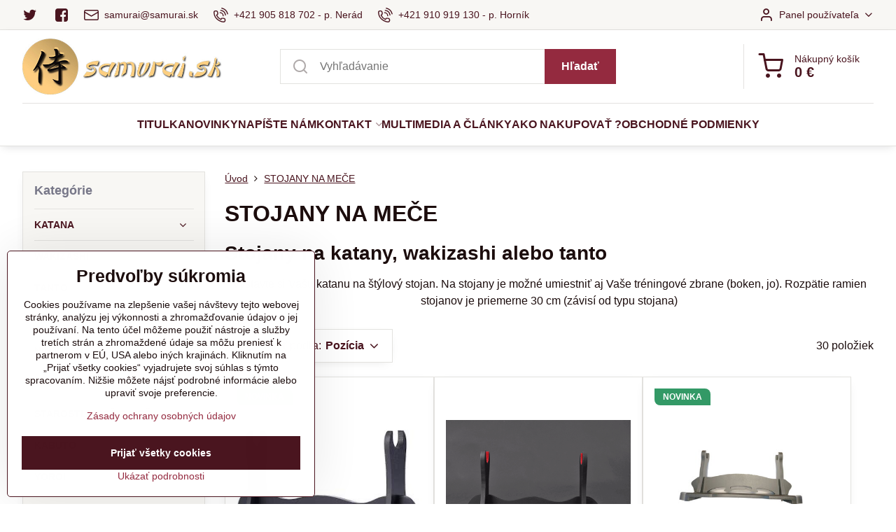

--- FILE ---
content_type: text/html; charset=UTF-8
request_url: https://www.samurai.sk/c/stojany-na-mec
body_size: 26658
content:

<!DOCTYPE html>
<html  data-lang-code="sk" lang="sk" class="no-js s1-hasHeader1 s1-hasFixedMenu" data-lssid="f196d2d13537">
    <head>
        <meta charset="utf-8">
        		<title>stojany na meč</title>
                    <meta name="description" content="stojany na meč">
        		<meta name="viewport" content="width=device-width, initial-scale=1" />
		         
<script data-privacy-group="script">
var FloxSettings = {
'cartItems': {},'cartProducts': {},'cartType': "slider",'loginType': "slider",'regformType': "slider",'langVer': "" 
}; 
 
</script>
<script data-privacy-group="script">
FloxSettings.img_size = { 'min': "50x50",'small': "120x120",'medium': "440x440",'large': "800x800",'max': "1600x1600",'product_antn': "440x440",'product_detail': "800x800" };
</script>
    <template id="privacy_iframe_info">
    <div class="floxIframeBlockedInfo" data-func-text="Funkčné" data-analytic-text="Analytické" data-ad-text="Marketingové" data-nosnippet="1">
    <div class="floxIframeBlockedInfo__common">
        <div class="likeH3">Externý obsah je blokovaný Voľbami súkromia</div>
        <p>Prajete si načítať externý obsah?</p>
    </div>
    <div class="floxIframeBlockedInfo__youtube">
        <div class="likeH3">Videá Youtube sú blokované Voľbami súkromia</div>
        <p>Prajete si načítať Youtube video?</p>
    </div>
    <div class="floxIframeBlockedInfo__buttons">
        <button class="button floxIframeBlockedInfo__once">Povoliť tentokrát</button>
        <button class="button floxIframeBlockedInfo__always" >Povoliť a zapamätať - súhlas s druhom cookie: </button>
    </div>
    <a class="floxIframeBlockedLink__common" href=""><i class="fa fa-external-link"></i> Otvoriť obsah v novom okne</a>
    <a class="floxIframeBlockedLink__youtube" href=""><i class="fa fa-external-link"></i> Otvoriť video v novom okne</a>
</div>
</template>
<script type="text/javascript" data-privacy-group="script">
FloxSettings.options={},FloxSettings.options.MANDATORY=1,FloxSettings.options.FUNC=2,FloxSettings.options.ANALYTIC=4,FloxSettings.options.AD=8;
FloxSettings.options.fullConsent=7;FloxSettings.options.maxConsent=15;FloxSettings.options.consent=0,localStorage.getItem("floxConsent")&&(FloxSettings.options.consent=parseInt(localStorage.getItem("floxConsent")));FloxSettings.options.sync=1;FloxSettings.google_consent2_options={},FloxSettings.google_consent2_options.AD_DATA=1,FloxSettings.google_consent2_options.AD_PERSON=2;FloxSettings.google_consent2_options.consent=-1,localStorage.getItem("floxGoogleConsent2")&&(FloxSettings.google_consent2_options.consent=parseInt(localStorage.getItem("floxGoogleConsent2")));const privacyIsYoutubeUrl=function(e){return e.includes("youtube.com/embed")||e.includes("youtube-nocookie.com/embed")},privacyIsGMapsUrl=function(e){return e.includes("google.com/maps/embed")||/maps\.google\.[a-z]{2,3}\/maps/i.test(e)},privacyGetPrivacyGroup=function(e){var t="";if(e.getAttribute("data-privacy-group")?t=e.getAttribute("data-privacy-group"):e.closest("*[data-privacy-group]")&&(t=e.closest("*[data-privacy-group]").getAttribute("data-privacy-group")),"IFRAME"===e.tagName){let r=e.src||"";privacyIsYoutubeUrl(r)&&(e.setAttribute("data-privacy-group","func"),t="func"),privacyIsGMapsUrl(r)&&(e.setAttribute("data-privacy-group","func"),t="func")}return"regular"===t&&(t="script"),t},privacyBlockScriptNode=function(e){e.type="javascript/blocked";let t=function(r){"javascript/blocked"===e.getAttribute("type")&&r.preventDefault(),e.removeEventListener("beforescriptexecute",t)};e.addEventListener("beforescriptexecute",t)},privacyHandleScriptTag=function(e){let t=privacyGetPrivacyGroup(e);if(t){if("script"===t)return;"mandatory"===t||"func"===t&&FloxSettings.options.consent&FloxSettings.options.FUNC||"analytic"===t&&FloxSettings.options.consent&FloxSettings.options.ANALYTIC||"ad"===t&&FloxSettings.options.consent&FloxSettings.options.AD||privacyBlockScriptNode(e)}else FloxSettings.options.allow_unclassified||privacyBlockScriptNode(e)},privacyShowPlaceholder=function(e){let t=privacyGetPrivacyGroup(e);var r=document.querySelector("#privacy_iframe_info").content.cloneNode(!0),i=r.querySelector(".floxIframeBlockedInfo__always");i.textContent=i.textContent+r.firstElementChild.getAttribute("data-"+t+"-text"),r.firstElementChild.setAttribute("data-"+t,"1"),r.firstElementChild.removeAttribute("data-func-text"),r.firstElementChild.removeAttribute("data-analytic-text"),r.firstElementChild.removeAttribute("data-ad-text");let o=e.parentNode.classList.contains("blockYoutube");if(e.style.height){let a=e.style.height,c=e.style.width;e.setAttribute("data-privacy-style-height",a),r.firstElementChild.style.setProperty("--iframe-h",a),r.firstElementChild.style.setProperty("--iframe-w",c),e.style.height="0"}else if(e.getAttribute("height")){let n=e.getAttribute("height").replace("px",""),l=e.getAttribute("width").replace("px","");e.setAttribute("data-privacy-height",n),n.includes("%")?r.firstElementChild.style.setProperty("--iframe-h",n):r.firstElementChild.style.setProperty("--iframe-h",n+"px"),l.includes("%")?r.firstElementChild.style.setProperty("--iframe-w",l):r.firstElementChild.style.setProperty("--iframe-w",l+"px"),e.setAttribute("height",0)}else if(o&&e.parentNode.style.maxHeight){let s=e.parentNode.style.maxHeight,p=e.parentNode.style.maxWidth;r.firstElementChild.style.setProperty("--iframe-h",s),r.firstElementChild.style.setProperty("--iframe-w",p)}let u=e.getAttribute("data-privacy-src")||"";privacyIsYoutubeUrl(u)?(r.querySelector(".floxIframeBlockedInfo__common").remove(),r.querySelector(".floxIframeBlockedLink__common").remove(),r.querySelector(".floxIframeBlockedLink__youtube").setAttribute("href",u.replace("/embed/","/watch?v="))):u?(r.querySelector(".floxIframeBlockedInfo__youtube").remove(),r.querySelector(".floxIframeBlockedLink__youtube").remove(),r.querySelector(".floxIframeBlockedLink__common").setAttribute("href",u)):(r.querySelector(".floxIframeBlockedInfo__once").remove(),r.querySelector(".floxIframeBlockedInfo__youtube").remove(),r.querySelector(".floxIframeBlockedLink__youtube").remove(),r.querySelector(".floxIframeBlockedLink__common").remove(),r.querySelector(".floxIframeBlockedInfo__always").classList.add("floxIframeBlockedInfo__always--reload")),e.parentNode.insertBefore(r,e.nextSibling),o&&e.parentNode.classList.add("blockYoutube--blocked")},privacyHidePlaceholderIframe=function(e){var t=e.nextElementSibling;if(t&&t.classList.contains("floxIframeBlockedInfo")){let r=e.parentNode.classList.contains("blockYoutube");r&&e.parentNode.classList.remove("blockYoutube--blocked"),e.getAttribute("data-privacy-style-height")?e.style.height=e.getAttribute("data-privacy-style-height"):e.getAttribute("data-privacy-height")?e.setAttribute("height",e.getAttribute("data-privacy-height")):e.classList.contains("invisible")&&e.classList.remove("invisible"),t.remove()}},privacyBlockIframeNode=function(e){var t=e.src||"";""===t&&e.getAttribute("data-src")&&(t=e.getAttribute("data-src")),e.setAttribute("data-privacy-src",t),e.removeAttribute("src"),!e.classList.contains("floxNoPrivacyPlaceholder")&&(!e.style.width||parseInt(e.style.width)>200)&&(!e.getAttribute("width")||parseInt(e.getAttribute("width"))>200)&&(!e.style.height||parseInt(e.style.height)>200)&&(!e.getAttribute("height")||parseInt(e.getAttribute("height"))>200)&&(!e.style.display||"none"!==e.style.display)&&(!e.style.visibility||"hidden"!==e.style.visibility)&&privacyShowPlaceholder(e)},privacyHandleIframeTag=function(e){let t=privacyGetPrivacyGroup(e);if(t){if("script"===t||"mandatory"===t)return;if("func"===t&&FloxSettings.options.consent&FloxSettings.options.FUNC)return;if("analytic"===t&&FloxSettings.options.consent&FloxSettings.options.ANALYTIC||"ad"===t&&FloxSettings.options.consent&FloxSettings.options.AD)return;privacyBlockIframeNode(e)}else{if(FloxSettings.options.allow_unclassified)return;privacyBlockIframeNode(e)}},privacyHandleYoutubeGalleryItem=function(e){if(!(FloxSettings.options.consent&FloxSettings.options.FUNC)){var t=e.closest(".gallery").getAttribute("data-preview-height"),r=e.getElementsByTagName("img")[0],i=r.getAttribute("src").replace(t+"/"+t,"800/800");r.classList.contains("flox-lazy-load")&&(i=r.getAttribute("data-src").replace(t+"/"+t,"800/800")),e.setAttribute("data-href",e.getAttribute("href")),e.setAttribute("href",i),e.classList.replace("ytb","ytbNoConsent")}},privacyBlockPrivacyElementNode=function(e){e.classList.contains("floxPrivacyPlaceholder")?(privacyShowPlaceholder(e),e.classList.add("invisible")):e.style.display="none"},privacyHandlePrivacyElementNodes=function(e){let t=privacyGetPrivacyGroup(e);if(t){if("script"===t||"mandatory"===t)return;if("func"===t&&FloxSettings.options.consent&FloxSettings.options.FUNC)return;if("analytic"===t&&FloxSettings.options.consent&FloxSettings.options.ANALYTIC||"ad"===t&&FloxSettings.options.consent&FloxSettings.options.AD)return;privacyBlockPrivacyElementNode(e)}else{if(FloxSettings.options.allow_unclassified)return;privacyBlockPrivacyElementNode(e)}};function privacyLoadScriptAgain(e){var t=document.getElementsByTagName("head")[0],r=document.createElement("script");r.src=e.getAttribute("src"),t.appendChild(r),e.parentElement.removeChild(e)}function privacyExecuteScriptAgain(e){var t=document.getElementsByTagName("head")[0],r=document.createElement("script");r.textContent=e.textContent,t.appendChild(r),e.parentElement.removeChild(e)}function privacyEnableScripts(){document.querySelectorAll('script[type="javascript/blocked"]').forEach(e=>{let t=privacyGetPrivacyGroup(e);(FloxSettings.options.consent&FloxSettings.options.ANALYTIC&&t.includes("analytic")||FloxSettings.options.consent&FloxSettings.options.AD&&t.includes("ad")||FloxSettings.options.consent&FloxSettings.options.FUNC&&t.includes("func"))&&(e.getAttribute("src")?privacyLoadScriptAgain(e):privacyExecuteScriptAgain(e))})}function privacyEnableIframes(){document.querySelectorAll("iframe[data-privacy-src]").forEach(e=>{let t=privacyGetPrivacyGroup(e);if(!(FloxSettings.options.consent&FloxSettings.options.ANALYTIC&&t.includes("analytic")||FloxSettings.options.consent&FloxSettings.options.AD&&t.includes("ad")||FloxSettings.options.consent&FloxSettings.options.FUNC&&t.includes("func")))return;privacyHidePlaceholderIframe(e);let r=e.getAttribute("data-privacy-src");e.setAttribute("src",r),e.removeAttribute("data-privacy-src")})}function privacyEnableYoutubeGalleryItems(){FloxSettings.options.consent&FloxSettings.options.FUNC&&(document.querySelectorAll(".ytbNoConsent").forEach(e=>{e.setAttribute("href",e.getAttribute("data-href")),e.classList.replace("ytbNoConsent","ytb")}),"function"==typeof initGalleryPlugin&&initGalleryPlugin())}function privacyEnableBlockedContent(e,t){document.querySelectorAll(".floxCaptchaCont").length&&(e&FloxSettings.options.FUNC)!=(t&FloxSettings.options.FUNC)?window.location.reload():(privacyEnableScripts(),privacyEnableIframes(),privacyEnableYoutubeGalleryItems(),"function"==typeof FloxSettings.privacyEnableScriptsCustom&&FloxSettings.privacyEnableScriptsCustom())}
function privacyUpdateConsent(){ FloxSettings.ga4&&"function"==typeof gtag&&gtag("consent","update",{ad_storage:FloxSettings.options.consent&FloxSettings.options.AD?"granted":"denied",analytics_storage:FloxSettings.options.consent&FloxSettings.options.ANALYTIC?"granted":"denied",functionality_storage:FloxSettings.options.consent&FloxSettings.options.FUNC?"granted":"denied",personalization_storage:FloxSettings.options.consent&FloxSettings.options.FUNC?"granted":"denied",security_storage:FloxSettings.options.consent&FloxSettings.options.FUNC?"granted":"denied",ad_user_data:FloxSettings.google_consent2_options.consent>-1&&FloxSettings.google_consent2_options.consent&FloxSettings.google_consent2_options.AD_DATA?"granted":"denied",ad_personalization:FloxSettings.google_consent2_options.consent>-1&&FloxSettings.google_consent2_options.consent&FloxSettings.google_consent2_options.AD_PERSON?"granted":"denied"});if(FloxSettings.sklik&&FloxSettings.sklik.active){var e={rtgId:FloxSettings.sklik.seznam_retargeting_id,consent:FloxSettings.options.consent&&FloxSettings.options.consent&FloxSettings.options.ANALYTIC?1:0};"category"===FloxSettings.sklik.pageType?(e.category=FloxSettings.sklik.category,e.pageType=FloxSettings.sklik.pageType):"offerdetail"===FloxSettings.sklik.pagetype&&(e.itemId=FloxSettings.sklik.itemId,e.pageType=FloxSettings.sklik.pageType),window.rc&&window.rc.retargetingHit&&window.rc.retargetingHit(e)}"function"==typeof loadCartFromLS&&"function"==typeof saveCartToLS&&(loadCartFromLS(),saveCartToLS());}
const observer=new MutationObserver(e=>{e.forEach(({addedNodes:e})=>{e.forEach(e=>{if(FloxSettings.options.consent!==FloxSettings.options.maxConsent){if(1===e.nodeType&&"SCRIPT"===e.tagName)return privacyHandleScriptTag(e);if(1===e.nodeType&&"IFRAME"===e.tagName)return privacyHandleIframeTag(e);if(1===e.nodeType&&"A"===e.tagName&&e.classList.contains("ytb"))return privacyHandleYoutubeGalleryItem(e);if(1===e.nodeType&&"SCRIPT"!==e.tagName&&"IFRAME"!==e.tagName&&e.classList.contains("floxPrivacyElement"))return privacyHandlePrivacyElementNodes(e)}1===e.nodeType&&(e.classList.contains("mainPrivacyModal")||e.classList.contains("mainPrivacyBar"))&&(FloxSettings.options.consent>0&&!FloxSettings.options.forceShow&&-1!==FloxSettings.google_consent2_options.consent?e.style.display="none":FloxSettings.options.consent>0&&-1===FloxSettings.google_consent2_options.consent?e.classList.add("hideBWConsentOptions"):-1!==FloxSettings.google_consent2_options.consent&&e.classList.add("hideGC2ConsentOptions"))})})});observer.observe(document.documentElement,{childList:!0,subtree:!0}),document.addEventListener("DOMContentLoaded",function(){observer.disconnect()});const createElementBackup=document.createElement;document.createElement=function(...e){if("script"!==e[0].toLowerCase())return createElementBackup.bind(document)(...e);let n=createElementBackup.bind(document)(...e);return n.setAttribute("data-privacy-group","script"),n};
</script>

<meta name="referrer" content="no-referrer-when-downgrade">


<link rel="canonical" href="https://www.samurai.sk/c/stojany-na-mec">
    

<style itemscope itemtype="https://schema.org/WebPage" itemref="p1a p1b p1c"></style> 
<meta id="p1a" itemprop="name" content="stojany na meč">
<meta id="p1b" itemprop="description" content="stojany na meč">  
<meta property="og:title" content="stojany na meč">

<meta property="og:url" content="https://www.samurai.sk/c/stojany-na-mec">
<meta property="og:description" content="stojany na meč">

<meta name="twitter:card" content="summary_large_image">
<meta name="twitter:title" content="stojany na meč">
<meta name="twitter:description" content="stojany na meč">

    <meta property="og:locale" content="sk_SK">

    <meta property="og:type" content="website">
                        <meta id="p1c" itemprop="image" content="https://www.samurai.sk/resize/e:ccacd/440/440/files/stojany/stand-for-katana.jpg">        
        <meta property="og:image" content="https://www.samurai.sk/resize/e:ccacd/1200/630/files/stojany/stand-for-katana.jpg"> 
        <meta name="twitter:image" content="https://www.samurai.sk/resize/e:ccacd/1200/630/files/stojany/stand-for-katana.jpg">        
        <link href="https://www.samurai.sk/resize/e:ccacd/440/440/files/stojany/stand-for-katana.jpg" rel="previewimage">  
    
<link rel="alternate" type="application/rss+xml" title="RSS feed pre www.samurai.sk" href="/e/rss/news">

<link rel="dns-prefetch" href="https://www.biznisweb.sk">
<link rel="preconnect" href="https://www.biznisweb.sk/" crossorigin>
<link rel="preload" href="/erp-templates/skins/flat/universal/fonts/fontawesome-webfont.woff2" as="font" type="font/woff2" crossorigin>
<link href="/erp-templates/251208122346/universal.css" rel="stylesheet" type="text/css" media="all">  



<link href="https://cdn.magrano.com/magrano-BAMmwH.css" rel="stylesheet" type="text/css" />
<script src="https://cdn.magrano.com/magrano-BAMmwH.js" data-privacy-group="script" type="text/javascript"></script>

<script data-privacy-group="mandatory">
    FloxSettings.trackerData = {
                    'cartIds': []
            };
    </script>    <!-- Global site tag (gtag.js) - Google Analytics -->
    <script async src="https://www.googletagmanager.com/gtag/js?id=G-ZYSQ277JE8" data-privacy-group="regular"></script>    
    <script data-privacy-group="regular">
        window.dataLayer = window.dataLayer || [];
        function gtag(){ dataLayer.push(arguments); }
        if(FloxSettings.options) {
          if(FloxSettings.options.consent) {
            gtag('consent', 'default', {
              'ad_storage': (FloxSettings.options.consent & FloxSettings.options.AD)?'granted':'denied',
              'analytics_storage': (FloxSettings.options.consent & FloxSettings.options.ANALYTIC)?'granted':'denied',
              'functionality_storage': (FloxSettings.options.consent & FloxSettings.options.FUNC)?'granted':'denied',
              'personalization_storage': (FloxSettings.options.consent & FloxSettings.options.FUNC)?'granted':'denied',
              'security_storage': (FloxSettings.options.consent & FloxSettings.options.FUNC)?'granted':'denied',
              'ad_user_data': ((FloxSettings.google_consent2_options.consent > -1) && FloxSettings.google_consent2_options.consent & FloxSettings.google_consent2_options.AD_DATA)?'granted':'denied',
              'ad_personalization': ((FloxSettings.google_consent2_options.consent > -1) && FloxSettings.google_consent2_options.consent & FloxSettings.google_consent2_options.AD_PERSON)?'granted':'denied',
              'wait_for_update': 500
            });  
          } else {
            gtag('consent', 'default', {
              'ad_storage': 'denied',
              'analytics_storage': 'denied',
              'functionality_storage': 'denied',
              'personalization_storage': 'denied',
              'security_storage': 'denied',
              'ad_user_data': 'denied',
              'ad_personalization': 'denied',
              'wait_for_update': 500
            });  
          }
        }
        gtag('js', new Date());
     
        gtag('set', { 'currency': 'EUR' }); 
      
    

    FloxSettings.ga4 = 1;
    FloxSettings.gtagID = 'G-ZYSQ277JE8';
    gtag('config', 'G-ZYSQ277JE8',{  'groups': 'ga4' });   

  
    </script>   
 

		<script data-privacy-group="script">
			FloxSettings.cartType = "same_page";
			FloxSettings.loginType = "custom";
			FloxSettings.regformType = "custom";
		</script>
												<style>
			:root {
				--s1-accentTransparent: #942A3F17;
				--s1-accentComplement: #fff;
				--s1-maccentComplement: #000;
				--s1-menuBgComplementTransparent: #fffb;
				--s1-menuBgComplementTransparent2: #fff2;
				--s1-menuBgComplement: #fff;
				--s1-accentDark: #4a151f;
			}
		</style>

		</head>
<body class="s1-pt-category ">
    <!-- Facebook Pixel Code -->
<script type="text/javascript" data-privacy-group="ad">
!function(f,b,e,v,n,t,s){
    if(f.fbq)return;n=f.fbq=function(){
        n.callMethod? n.callMethod.apply(n,arguments):n.queue.push(arguments)
    };
    if(!f._fbq)f._fbq=n;
    n.push=n;n.loaded=!0;n.version='2.0';n.queue=[];t=b.createElement(e);t.async=!0;
    t.src=v;s=b.getElementsByTagName(e)[0];s.parentNode.insertBefore(t,s)
}
(window,document,'script','//connect.facebook.net/en_US/fbevents.js');

    var time = Date.now(),
        eventTime = Math.floor(time / 1000),
        eventId = "PW" + time;   

    fbq('init', '323254704961394');        
    //console.log('special FB init')
    fbq('track', 'PageView', { }, { 'eventID': eventId });
    FloxSettings.fb_conv = [];
 
    
    function getCookie(name) {
      var value = '; '+document.cookie;
      var parts = value.split('; '+name+'=');
      if (parts.length === 2) return parts.pop().split(';').shift();
      else return null;
    }    
    
    FloxSettings.fb_conv.push({ 
        "event_name": "PageView",
        "event_time": eventTime,
        "event_id": eventId, 
        "event_source_url": window.location.href,
        "action_source": "website",
        "user_data": {
            "fbp": getCookie('_fbp')
        }
    });
    
        
 FloxSettings.currency = 'EUR';FloxSettings.fbremarket = { 'init': true, 'apikey': '323254704961394' };        
</script>
<!-- End Facebook Pixel Code -->

    <noscript class="noprint">
        <div id="noscript">
            Javascript není prohlížečem podporován nebo je vypnutý. Pro zobrazení stránky tak, jak byla zamýšlena, použijte prohlížeč s podporou JavaScript.
            <br>Pomoc: <a href="https://www.enable-javascript.com/" target="_blank">Enable-Javascript.com</a>.
        </div>
    </noscript>
    
    <div class="oCont remodal-bg">
																																					
						

	
	<section class="s1-headerTop s1-headerTop-style1 noprint">
		<div class="s1-cont flex ai-c">
							<div class="s1-headerTop-left">
					                        <div id="box-id-top_header_left" class="pagebox">
                                                        	<nav class="s1-topNav">
		<ul class="s1-topNav-items">
																				<li class="s1-topNav-item  iconOnly">
						<a class="s1-topNav-link " href="https://t.me/samuraj_sk" title="Twitter">
															        
    <i class="navIcon fa fa-twitter fa-fw imgIcon50"></i>
    
														<span class="s1-topNav-linkText">Twitter</span>
						</a>
					</li>
																								<li class="s1-topNav-item  iconOnly">
						<a class="s1-topNav-link " href="https://www.facebook.com/people/Samuraisk/100063574254255/" title="Facebook">
															        
    <i class="navIcon fa fa-facebook-square fa-fw imgIcon50"></i>
    
														<span class="s1-topNav-linkText">Facebook</span>
						</a>
					</li>
																								<li class="s1-topNav-item ">
						<a class="s1-topNav-link " href="mailto:samurai@samurai.sk" >
															    <i class="navIcon navIconBWSet imgIcon50"><svg xmlns="http://www.w3.org/2000/svg" width="34.079" height="24.679" viewBox="0 0 34.079 24.679" fill="currentColor">
  <path d="M48.018,22.66H21.982a4.027,4.027,0,0,0-4.022,4.022V43.318a4.028,4.028,0,0,0,4.022,4.022H48.018a4.028,4.028,0,0,0,4.022-4.022V26.682A4.027,4.027,0,0,0,48.018,22.66ZM21.982,25.084H48.018a1.6,1.6,0,0,1,1.6,1.6v.843L35.068,36.016l-14.684-8.7v-.629A1.6,1.6,0,0,1,21.982,25.084ZM48.018,44.916H21.982a1.6,1.6,0,0,1-1.6-1.6V30.128l14.061,8.336a1.208,1.208,0,0,0,1.229,0l13.942-8.137V43.318A1.6,1.6,0,0,1,48.018,44.916Z" transform="translate(-17.96 -22.66)"/>
</svg>
</i>

														<span class="s1-topNav-linkText">samurai@samurai.sk</span>
						</a>
					</li>
																								<li class="s1-topNav-item ">
						<a class="s1-topNav-link " href="tel:+421905818702" >
															    <i class="navIcon navIconBWSet imgIcon50"><svg xmlns="http://www.w3.org/2000/svg" width="32.363" height="32.696" viewBox="0 0 32.363 32.696" fill="currentColor">
    <path d="M50.089,33.454a1.089,1.089,0,0,1-1.057-.818A16.444,16.444,0,0,0,36.816,20.8a1.085,1.085,0,1,1,.485-2.116A18.64,18.64,0,0,1,51.148,32.1a1.085,1.085,0,0,1-.789,1.319A1.146,1.146,0,0,1,50.089,33.454Z" transform="translate(-18.819 -18.652)"/>
    <path d="M45.271,36.015a1.091,1.091,0,0,1-1.08-.933,11.093,11.093,0,0,0-9.62-9.407,1.085,1.085,0,1,1,.271-2.153A13.276,13.276,0,0,1,46.353,34.778,1.086,1.086,0,0,1,45.425,36,1.151,1.151,0,0,1,45.271,36.015Z" transform="translate(-18.819 -18.652)"/>
    <path d="M40.16,37.721a1.088,1.088,0,0,1-1.091-1.085,5.871,5.871,0,0,0-5.884-5.846,1.085,1.085,0,1,1,0-2.17,8.051,8.051,0,0,1,8.067,8.016A1.089,1.089,0,0,1,40.16,37.721Z" transform="translate(-18.819 -18.652)"/>
    <path d="M40.781,51.348l-.179,0c-6.259-.15-21.417-6.59-21.781-21.646a4.416,4.416,0,0,1,4.195-4.873l1.667-.04c1.493-.022,4.368,1.1,4.478,5.638.1,4.086-1.181,4.893-1.953,5.009a1.073,1.073,0,0,1-.138.013l-.32.007a16.914,16.914,0,0,0,8.062,8.011l.007-.317a1.285,1.285,0,0,1,.012-.138c.118-.767.929-2.037,5.042-1.941,4.569.11,5.709,2.959,5.672,4.451l-.04,1.657a4.594,4.594,0,0,1-.661,2.126A4.425,4.425,0,0,1,40.781,51.348ZM24.763,26.956h-.027L23.069,27c-.491.022-2.123.281-2.066,2.651.352,14.5,15.42,19.427,19.652,19.528,2.388.091,2.645-1.564,2.668-2.063l.04-1.646c.018-.74-.7-2.161-3.542-2.229a6.37,6.37,0,0,0-2.828.344l-.005.2a1.988,1.988,0,0,1-.9,1.613,2.014,2.014,0,0,1-1.841.184,18.874,18.874,0,0,1-9.628-9.568,1.973,1.973,0,0,1,.186-1.828,2.006,2.006,0,0,1,1.622-.9l.2,0a6.306,6.306,0,0,0,.346-2.809C26.911,27.686,25.516,26.956,24.763,26.956Zm10.3,16.612h0Z" transform="translate(-18.819 -18.652)"/>
</svg>
</i>

														<span class="s1-topNav-linkText">+421 905 818 702 - p. Nerád</span>
						</a>
					</li>
																								<li class="s1-topNav-item ">
						<a class="s1-topNav-link " href="tel:+421910919130" >
															    <i class="navIcon navIconBWSet imgIcon50"><svg xmlns="http://www.w3.org/2000/svg" width="32.363" height="32.696" viewBox="0 0 32.363 32.696" fill="currentColor">
    <path d="M50.089,33.454a1.089,1.089,0,0,1-1.057-.818A16.444,16.444,0,0,0,36.816,20.8a1.085,1.085,0,1,1,.485-2.116A18.64,18.64,0,0,1,51.148,32.1a1.085,1.085,0,0,1-.789,1.319A1.146,1.146,0,0,1,50.089,33.454Z" transform="translate(-18.819 -18.652)"/>
    <path d="M45.271,36.015a1.091,1.091,0,0,1-1.08-.933,11.093,11.093,0,0,0-9.62-9.407,1.085,1.085,0,1,1,.271-2.153A13.276,13.276,0,0,1,46.353,34.778,1.086,1.086,0,0,1,45.425,36,1.151,1.151,0,0,1,45.271,36.015Z" transform="translate(-18.819 -18.652)"/>
    <path d="M40.16,37.721a1.088,1.088,0,0,1-1.091-1.085,5.871,5.871,0,0,0-5.884-5.846,1.085,1.085,0,1,1,0-2.17,8.051,8.051,0,0,1,8.067,8.016A1.089,1.089,0,0,1,40.16,37.721Z" transform="translate(-18.819 -18.652)"/>
    <path d="M40.781,51.348l-.179,0c-6.259-.15-21.417-6.59-21.781-21.646a4.416,4.416,0,0,1,4.195-4.873l1.667-.04c1.493-.022,4.368,1.1,4.478,5.638.1,4.086-1.181,4.893-1.953,5.009a1.073,1.073,0,0,1-.138.013l-.32.007a16.914,16.914,0,0,0,8.062,8.011l.007-.317a1.285,1.285,0,0,1,.012-.138c.118-.767.929-2.037,5.042-1.941,4.569.11,5.709,2.959,5.672,4.451l-.04,1.657a4.594,4.594,0,0,1-.661,2.126A4.425,4.425,0,0,1,40.781,51.348ZM24.763,26.956h-.027L23.069,27c-.491.022-2.123.281-2.066,2.651.352,14.5,15.42,19.427,19.652,19.528,2.388.091,2.645-1.564,2.668-2.063l.04-1.646c.018-.74-.7-2.161-3.542-2.229a6.37,6.37,0,0,0-2.828.344l-.005.2a1.988,1.988,0,0,1-.9,1.613,2.014,2.014,0,0,1-1.841.184,18.874,18.874,0,0,1-9.628-9.568,1.973,1.973,0,0,1,.186-1.828,2.006,2.006,0,0,1,1.622-.9l.2,0a6.306,6.306,0,0,0,.346-2.809C26.911,27.686,25.516,26.956,24.763,26.956Zm10.3,16.612h0Z" transform="translate(-18.819 -18.652)"/>
</svg>
</i>

														<span class="s1-topNav-linkText">+421 910 919 130 - p. Horník</span>
						</a>
					</li>
									</ul>
	</nav>

                             
            </div> 
    
				</div>
										<div class="s1-headerTop-right flex ml-a">
											<div class="s1-dropDown s1-loginDropdown">
	<a href="/e/login" class="s1-dropDown-toggler">
		<i class="s1-icon s1-icon-user s1-dropDown-icon" aria-hidden="true"></i>
		<span class="s1-dropDown-title">Panel používateľa</span>
		<i class="fa fa-angle-down s1-dropDown-arrow"></i>
	</a>
	<ul class="s1-dropDown-items">
				<li class="s1-dropDown-item">
			<a class="s1-dropDown-link" href="/e/login" data-remodal-target="s1-acc">
				<i class="s1-icon s1-icon-log-in s1-dropDown-icon"></i>
				<span class="s1-dropDown-title">Prihlásiť sa</span>
			</a>
		</li>
						<li class="s1-dropDown-item">
			<a class="s1-dropDown-link" href="/e/account/register">
				<i class="s1-icon s1-icon-user-plus s1-dropDown-icon"></i>
				<span class="s1-dropDown-title">Registrácia</span>
			</a>
		</li>
    		</ul>
</div>

														</div>
					</div>
	</section>
<header class="s1-header s1-header-style1  noprint">
	<section class="s1-header-cont s1-cont flex">
		<div class="s1-header-logo">
							<a class="s1-imglogo" href="/"><img src="/files/design/logo.jpg" alt="Logo"></a>
					</div>
		<div class="s1-header-actions flex">
						<div class="s1-header-search">
				<!-- search activator -->
				<div class="s1-header-action m-hide">
					<a href="/e/search" title="Hľadať" class="s1-header-actionLink s1-searchActivatorJS"><i class="s1-icon s1-icon-search"></i></a>
				</div>
					<form action="/e/search" method="get" class="siteSearchForm s1-topSearch-form">
		<div class="siteSearchCont s1-topSearch">
			<label class="s1-siteSearch-label flex">
				<i class="s1-icon s1-icon-search rm-hide"></i>
				<input data-pages="Stránky" data-products="Produkty" data-categories="Kategórie" data-news="Novinky" data-brands="Výrobca" class="siteSearchInput" id="s1-small-search" placeholder="Vyhľadávanie" name="word" type="text" value="">
				<button class="button" type="submit">Hľadať</button>
			</label>
		</div>
	</form>

			</div>
			
												<!-- cart -->
			<div class="s1-headerCart-outer">
				            
    		<div class="s1-header-action s1-headerCart">
			<a class="s1-header-actionLink smallCart" href="/e/cart/index" title="Nákupný košík">
				<i class="s1-icon s1-icon-shopping-cart"></i>
				<span class="smallCartItems buttonCartInvisible invisible">0</span>
				<div class="s1-scText rl-hide">
					<span class="s1-scTitle">Nákupný košík</span>
					<span class="smallCartTotal smallCartPrice" data-pieces="0">0 €</span>
				</div>
			</a>
			<div id="s1-customSmallCartCont" class="s1-smallCart-wrapper"></div>
		</div>
    
			</div>
			<!-- menu -->
						<div class="s1-header-action l-hide">
				<button aria-label="Menu" class="s1-header-actionLink s1-menuActivatorJS"><i class="s1-icon s1-icon-menu"></i></button>
			</div>
					</div>
	</section>
		<div class="s1-menu-section ">
					<div class="s1-menu-overlay s1-menuActivatorJS l-hide"></div>
			<div class="s1-menu-wrapper">
				<div class="s1-menu-header l-hide">
					Menu
					<span class="s1-menuClose s1-menuActivatorJS">✕</span>
				</div>
				<div class="s1-menu-cont s1-cont">
											     
                                        																														<nav class="s1-menu s1-menu-center">
								<ul class="s1-menu-items">
																	<li class="s1-menu-item  ">
							<a class="s1-menu-link " href="/">
																<span>TITULKA</span>
															</a>
													</li>
																	<li class="s1-menu-item  ">
							<a class="s1-menu-link " href="/novinky">
																<span>NOVINKY</span>
															</a>
													</li>
																	<li class="s1-menu-item  ">
							<a class="s1-menu-link " href="/napiste-nam">
																<span>NAPÍŠTE  NÁM</span>
															</a>
													</li>
																	<li class="s1-menu-item  hasSubmenu s1-sub-dropdown">
							<a class="s1-menu-link " href="/kontakt">
																<span>KONTAKT</span>
								<i class="s1-menuChevron fa fa-angle-right"></i>							</a>
															     
                                        														<ul class="s1-submenu-items level-1">
								<li class="s1-submenu-item level-1    ">
															<a href="/kontakt/vstup-pre-zakaznikov" class="s1-submenu-link ">
						<span>Vstup pre zákazníkov</span>
											</a>
									</li>
											</ul>
		    
													</li>
																	<li class="s1-menu-item  ">
							<a class="s1-menu-link " href="/multimedia-a-clanky">
																<span>MULTIMEDIA  A  ČLÁNKY</span>
															</a>
													</li>
																	<li class="s1-menu-item  ">
							<a class="s1-menu-link " href="/ako-nakupovat">
																<span>AKO  NAKUPOVAŤ ?</span>
															</a>
													</li>
																	<li class="s1-menu-item  ">
							<a class="s1-menu-link " href="/obchodne-podmienky">
																<span>OBCHODNÉ  PODMIENKY</span>
															</a>
													</li>
									</ul>
			</nav>
		    
																<div class="s1-menu-categoriesMobile l-hide">
							                        <div id="box-id-flox_side_menu" class="pagebox">
                                                        															<nav class="s1-sideMenu ">
							<div class="s1-menuTitle rl-hide">Kategórie</div>
						<ul class="s1-sideMenu-items">
														
																																																																																																
											<li class="s1-sideMenu-item  hasSubmenu s1-sideSub-dropdown ">
							<a class="s1-sideMenu-link " href="/c/katana">
																<span>KATANA</span>
								<i class="s1-menuChevron fa fa-angle-right"></i>							</a>
															<ul class="s1-submenu-items level-1">
								<li class="s1-submenu-item level-1    ">
															<a href="/c/katana/katana-repliky" class="s1-submenu-link ">
						<span>KATANY/funkčné repliky filmových chladných zbraní</span>
											</a>
									</li>
								<li class="s1-submenu-item level-1    ">
															<a href="/c/katana/gunto" class="s1-submenu-link ">
						<span>GUNTO</span>
											</a>
									</li>
								<li class="s1-submenu-item level-1    ">
															<a href="/c/katana/sety" class="s1-submenu-link ">
						<span>KATANY z prekladanej ocele</span>
											</a>
									</li>
								<li class="s1-submenu-item level-1    ">
															<a href="/c/katana/setydekoracne" class="s1-submenu-link ">
						<span>KATANY-dekoračné sety</span>
											</a>
									</li>
								<li class="s1-submenu-item level-1    ">
															<a href="/c/katana/shirasaya-shikomizue" class="s1-submenu-link ">
						<span>SHIRASAYA / SHIKOMIZUE</span>
											</a>
									</li>
								<li class="s1-submenu-item level-1    ">
															<a href="/c/katana/individual-made-katana" class="s1-submenu-link ">
						<span>INDIVIDUAL KATANA</span>
											</a>
									</li>
											</ul>
													</li>
																			
																																																																																																
											<li class="s1-sideMenu-item   ">
							<a class="s1-sideMenu-link " href="/c/wakizashi">
																<span>WAKIZASHI</span>
															</a>
													</li>
																			
																																																																																																
											<li class="s1-sideMenu-item   ">
							<a class="s1-sideMenu-link " href="/c/tanto">
																<span>TANTO</span>
															</a>
													</li>
																			
																																																																																																
											<li class="s1-sideMenu-item   ">
							<a class="s1-sideMenu-link " href="/c/mece-stredovekej-ciny">
																<span>MEČE STREDOVEKEJ ČÍNY</span>
															</a>
													</li>
																			
																																																																																																
											<li class="s1-sideMenu-item   ">
							<a class="s1-sideMenu-link " href="/c/ninjutsu">
																<span>NINJUTSU</span>
															</a>
													</li>
																			
																																																																																																
											<li class="s1-sideMenu-item   submenuVisible">
							<a class="s1-sideMenu-link select" href="/c/stojany-na-mec">
																<span>STOJANY NA MEČE</span>
															</a>
													</li>
																			
																																																																																																
											<li class="s1-sideMenu-item   ">
							<a class="s1-sideMenu-link " href="/c/starostlivost-o-mec">
																<span>STAROSTLIVOSŤ O MEČ</span>
															</a>
													</li>
																			
																																																																																																
											<li class="s1-sideMenu-item   ">
							<a class="s1-sideMenu-link " href="/c/kabuto">
																<span>KABUTO</span>
															</a>
													</li>
																			
																																																																																																
											<li class="s1-sideMenu-item   ">
							<a class="s1-sideMenu-link " href="/c/yoroi">
																<span>YOROI</span>
															</a>
													</li>
																			
																																																																																																
											<li class="s1-sideMenu-item   ">
							<a class="s1-sideMenu-link " href="/c/sebaobrana">
																<span>SEBAOBRANA</span>
															</a>
													</li>
																			
																																																																																																
											<li class="s1-sideMenu-item  hasSubmenu s1-sideSub-dropdown ">
							<a class="s1-sideMenu-link " href="/c/noze">
																<span>NOŽE</span>
								<i class="s1-menuChevron fa fa-angle-right"></i>							</a>
															<ul class="s1-submenu-items level-1">
								<li class="s1-submenu-item level-1    ">
															<a href="/c/noze/karambity" class="s1-submenu-link ">
						<span>Karambity</span>
											</a>
									</li>
								<li class="s1-submenu-item level-1    ">
															<a href="/c/noze/noze-vyskakovacie" class="s1-submenu-link ">
						<span>Nože-vyskakovacie</span>
											</a>
									</li>
								<li class="s1-submenu-item level-1    ">
															<a href="/c/noze/noze-dyky-a-lovecke-noze" class="s1-submenu-link ">
						<span>Nože-dýky a lovecké nože</span>
											</a>
									</li>
								<li class="s1-submenu-item level-1    ">
															<a href="/c/noze/noze-vojenske-a-takticke-bojove-noze" class="s1-submenu-link ">
						<span>Nože-vojenské a taktické bojové nože</span>
											</a>
									</li>
								<li class="s1-submenu-item level-1    ">
															<a href="/c/noze/noze-vrhacie" class="s1-submenu-link ">
						<span>Nože -vrhacie</span>
											</a>
									</li>
								<li class="s1-submenu-item level-1    ">
															<a href="/c/noze/noze-vreckove" class="s1-submenu-link ">
						<span>Nože-vreckové</span>
											</a>
									</li>
											</ul>
													</li>
																			
																																																																																																
											<li class="s1-sideMenu-item  hasSubmenu s1-sideSub-dropdown ">
							<a class="s1-sideMenu-link " href="/c/bojove-sporty">
																<span>BOJOVÉ ŠPORTY</span>
								<i class="s1-menuChevron fa fa-angle-right"></i>							</a>
															<ul class="s1-submenu-items level-1">
								<li class="s1-submenu-item level-1    ">
															<a href="/c/bojove-sporty/boxkick-boxmma" class="s1-submenu-link ">
						<span>BOX/KICK-BOX/MMA/MUAI-THAI</span>
											</a>
									</li>
								<li class="s1-submenu-item level-1    ">
															<a href="/c/bojove-sporty/karatekobudokungfu" class="s1-submenu-link ">
						<span>KARATE/ KOBUDO</span>
											</a>
									</li>
								<li class="s1-submenu-item level-1    ">
															<a href="/c/bojove-sporty/taekwondo" class="s1-submenu-link ">
						<span>TAEKWONDO</span>
											</a>
									</li>
								<li class="s1-submenu-item level-1    ">
															<a href="/c/bojove-sporty/judoaikidojiu-jitsu" class="s1-submenu-link ">
						<span>JUDO/AIKIDO/JIU-JITSU</span>
											</a>
									</li>
								<li class="s1-submenu-item level-1    ">
															<a href="/c/bojove-sporty/kung-fu-taichi-wushu-qi-gong" class="s1-submenu-link ">
						<span>KUNG FU (TaiChi, Wushu, WingTsun, Qi Gong)</span>
											</a>
									</li>
								<li class="s1-submenu-item level-1    ">
															<a href="/c/bojove-sporty/kendo-iaido-jodo" class="s1-submenu-link ">
						<span>KENDO/IAIDO/JODO</span>
											</a>
									</li>
											</ul>
													</li>
																			
																																																																																																
											<li class="s1-sideMenu-item  hasSubmenu s1-sideSub-dropdown ">
							<a class="s1-sideMenu-link " href="/c/bojove-sporty-trening">
																<span>BOJOVÉ ŠPORTY tréningové pomôcky</span>
								<i class="s1-menuChevron fa fa-angle-right"></i>							</a>
															<ul class="s1-submenu-items level-1">
								<li class="s1-submenu-item level-1  hasSubmenu  ">
															<a href="/c/bojove-sporty-trening/treningove-oblecenie" class="s1-submenu-link ">
						<span>TRÉNINGOVÉ OBLEČENIE</span>
						<i class="s1-menuChevron fa fa-angle-right "></i>					</a>
																		     
                                        														<ul class="s1-submenu-items level-2">
								<li class="s1-submenu-item level-2    ">
															<a href="/c/bojove-sporty-trening/treningove-oblecenie/kimona-doboky" class="s1-submenu-link ">
						<span>KIMONÁ/DOBOKY</span>
											</a>
									</li>
								<li class="s1-submenu-item level-2    ">
															<a href="/c/bojove-sporty-trening/treningove-oblecenie/box-mma-trening" class="s1-submenu-link ">
						<span>BOX,MMA,MUAY-THAI</span>
											</a>
									</li>
											</ul>
		    
															</li>
								<li class="s1-submenu-item level-1    ">
															<a href="/c/bojove-sporty-trening/treningove-zbrane" class="s1-submenu-link ">
						<span>TRÉNINGOVÉ ZBRANE</span>
											</a>
									</li>
								<li class="s1-submenu-item level-1  hasSubmenu  ">
															<a href="/c/bojove-sporty-trening/doplnky" class="s1-submenu-link ">
						<span>DOPLNKY NA TRÉNING</span>
						<i class="s1-menuChevron fa fa-angle-right "></i>					</a>
																		     
                                        														<ul class="s1-submenu-items level-2">
								<li class="s1-submenu-item level-2    ">
															<a href="/c/bojove-sporty-trening/doplnky/rukavice" class="s1-submenu-link ">
						<span>Rukavice</span>
											</a>
									</li>
								<li class="s1-submenu-item level-2    ">
															<a href="/c/bojove-sporty-trening/doplnky/chranice-prilby" class="s1-submenu-link ">
						<span>Chrániče, prilby</span>
											</a>
									</li>
								<li class="s1-submenu-item level-2    ">
															<a href="/c/bojove-sporty-trening/doplnky/lapy-vrecia-makiwary" class="s1-submenu-link ">
						<span>Lapy, vrecia, makiwary</span>
											</a>
									</li>
											</ul>
		    
															</li>
											</ul>
													</li>
																			
																																																																																																
											<li class="s1-sideMenu-item   ">
							<a class="s1-sideMenu-link " href="/c/vypredaj">
																<span>Akciová ponuka</span>
															</a>
													</li>
																			
																																																																																																
											<li class="s1-sideMenu-item  hasSubmenu s1-sideSub-dropdown ">
							<a class="s1-sideMenu-link " href="/c/vyrobcovia">
																<span>VÝROBCOVIA</span>
								<i class="s1-menuChevron fa fa-angle-right"></i>							</a>
															<ul class="s1-submenu-items level-1">
								<li class="s1-submenu-item level-1  hasSubmenu  ">
															<a href="/c/vyrobcovia/zheng-shi-swords" class="s1-submenu-link ">
						<span>ZHENG SHI SWORDS</span>
						<i class="s1-menuChevron fa fa-angle-right "></i>					</a>
																		     
                                        														<ul class="s1-submenu-items level-2">
								<li class="s1-submenu-item level-2    ">
															<a href="/c/vyrobcovia/zheng-shi-swords/katana-repliky" class="s1-submenu-link ">
						<span>KATANY/funkčné repliky filmových chladných zbraní</span>
											</a>
									</li>
								<li class="s1-submenu-item level-2    ">
															<a href="/c/vyrobcovia/zheng-shi-swords/sety" class="s1-submenu-link ">
						<span>KATANY z prekladanej ocele</span>
											</a>
									</li>
								<li class="s1-submenu-item level-2    ">
															<a href="/c/vyrobcovia/zheng-shi-swords/setydekoracne" class="s1-submenu-link ">
						<span>KATANY-dekoračné sety</span>
											</a>
									</li>
								<li class="s1-submenu-item level-2    ">
															<a href="/c/vyrobcovia/zheng-shi-swords/gunto" class="s1-submenu-link ">
						<span>GUNTO</span>
											</a>
									</li>
								<li class="s1-submenu-item level-2    ">
															<a href="/c/vyrobcovia/zheng-shi-swords/shirasaya-shikomizue" class="s1-submenu-link ">
						<span>SHIRASAYA/SHIKOMIZUE</span>
											</a>
									</li>
								<li class="s1-submenu-item level-2    ">
															<a href="/c/vyrobcovia/zheng-shi-swords/individual-made-katana" class="s1-submenu-link ">
						<span>INDIVIDUAL KATANA</span>
											</a>
									</li>
								<li class="s1-submenu-item level-2    ">
															<a href="/c/vyrobcovia/zheng-shi-swords/wakizashi" class="s1-submenu-link ">
						<span>WAKIZASHI</span>
											</a>
									</li>
								<li class="s1-submenu-item level-2    ">
															<a href="/c/vyrobcovia/zheng-shi-swords/tanto" class="s1-submenu-link ">
						<span>TANTO</span>
											</a>
									</li>
								<li class="s1-submenu-item level-2    ">
															<a href="/c/vyrobcovia/zheng-shi-swords/mece-stredovekej-ciny" class="s1-submenu-link ">
						<span>MEČE STREDOVEKEJ ČÍNY</span>
											</a>
									</li>
								<li class="s1-submenu-item level-2    ">
															<a href="/c/vyrobcovia/zheng-shi-swords/stojany-na-mec" class="s1-submenu-link ">
						<span>STOJANY NA MEČE</span>
											</a>
									</li>
								<li class="s1-submenu-item level-2    ">
															<a href="/c/vyrobcovia/zheng-shi-swords/starostlivost-o-mec" class="s1-submenu-link ">
						<span>STAROSTLIVOSŤ O MEČ</span>
											</a>
									</li>
								<li class="s1-submenu-item level-2    ">
															<a href="/c/vyrobcovia/zheng-shi-swords/kabuto" class="s1-submenu-link ">
						<span>KABUTO</span>
											</a>
									</li>
								<li class="s1-submenu-item level-2    ">
															<a href="/c/vyrobcovia/zheng-shi-swords/yoroi" class="s1-submenu-link ">
						<span>YOROI</span>
											</a>
									</li>
											</ul>
		    
															</li>
								<li class="s1-submenu-item level-1  hasSubmenu  ">
															<a href="/c/vyrobcovia/noze" class="s1-submenu-link ">
						<span>NOŽE - United Cutlery</span>
						<i class="s1-menuChevron fa fa-angle-right "></i>					</a>
																		     
                                        														<ul class="s1-submenu-items level-2">
								<li class="s1-submenu-item level-2    ">
															<a href="/c/vyrobcovia/noze/vreckove-noze" class="s1-submenu-link ">
						<span>VRECKOVÉ NOŽE</span>
											</a>
									</li>
								<li class="s1-submenu-item level-2    ">
															<a href="/c/vyrobcovia/noze/vrhacie-noze" class="s1-submenu-link ">
						<span>VRHACIE NOŽE </span>
											</a>
									</li>
								<li class="s1-submenu-item level-2    ">
															<a href="/c/vyrobcovia/noze/vojenske-a-lovecke-noze" class="s1-submenu-link ">
						<span>VOJENSKÉ A LOVECKÉ NOŽE</span>
											</a>
									</li>
											</ul>
		    
															</li>
								<li class="s1-submenu-item level-1  hasSubmenu  ">
															<a href="/c/vyrobcovia/noze_linder" class="s1-submenu-link ">
						<span>NOŽE - Linder</span>
						<i class="s1-menuChevron fa fa-angle-right "></i>					</a>
																		     
                                        														<ul class="s1-submenu-items level-2">
								<li class="s1-submenu-item level-2    ">
															<a href="/c/vyrobcovia/noze_linder/vyskakovacie-noze" class="s1-submenu-link ">
						<span>VYSKAKOVACIE NOŽE</span>
											</a>
									</li>
								<li class="s1-submenu-item level-2    ">
															<a href="/c/vyrobcovia/noze_linder/dyky-a-lovecke-noze" class="s1-submenu-link ">
						<span>DÝKY A LOVECKÉ NOŽE</span>
											</a>
									</li>
								<li class="s1-submenu-item level-2    ">
															<a href="/c/vyrobcovia/noze_linder/vreckove-noze" class="s1-submenu-link ">
						<span>VRECKOVÉ NOŽE</span>
											</a>
									</li>
								<li class="s1-submenu-item level-2    ">
															<a href="/c/vyrobcovia/noze_linder/vrhacie-noze" class="s1-submenu-link ">
						<span>VRHACIE NOŽE</span>
											</a>
									</li>
											</ul>
		    
															</li>
								<li class="s1-submenu-item level-1  hasSubmenu  ">
															<a href="/c/vyrobcovia/noze-eickhorn" class="s1-submenu-link ">
						<span>NOŽE - Eickhorn</span>
						<i class="s1-menuChevron fa fa-angle-right "></i>					</a>
																		     
                                        														<ul class="s1-submenu-items level-2">
								<li class="s1-submenu-item level-2    ">
															<a href="/c/vyrobcovia/noze-eickhorn/rescue-vreckove-noze" class="s1-submenu-link ">
						<span>RESCUE VRECKOVÉ NOŽE</span>
											</a>
									</li>
								<li class="s1-submenu-item level-2    ">
															<a href="/c/vyrobcovia/noze-eickhorn/vojenske-noze" class="s1-submenu-link ">
						<span>VOJENSKÉ NOŽE</span>
											</a>
									</li>
								<li class="s1-submenu-item level-2    ">
															<a href="/c/vyrobcovia/noze-eickhorn/takticke-bojove-noze" class="s1-submenu-link ">
						<span>TAKTICKÉ BOJOVÉ NOŽE</span>
											</a>
									</li>
											</ul>
		    
															</li>
								<li class="s1-submenu-item level-1    ">
															<a href="/c/vyrobcovia/samuraisk" class="s1-submenu-link ">
						<span>SATORI</span>
											</a>
									</li>
								<li class="s1-submenu-item level-1    ">
															<a href="/c/vyrobcovia/rdx" class="s1-submenu-link ">
						<span>RDX</span>
											</a>
									</li>
								<li class="s1-submenu-item level-1    ">
															<a href="/c/vyrobcovia/mizuno" class="s1-submenu-link ">
						<span>MIZUNO</span>
											</a>
									</li>
								<li class="s1-submenu-item level-1    ">
															<a href="/c/vyrobcovia/seerat-martial-arts" class="s1-submenu-link ">
						<span>DAX  SPORT</span>
											</a>
									</li>
								<li class="s1-submenu-item level-1    ">
															<a href="/c/vyrobcovia/wacocu" class="s1-submenu-link ">
						<span>WACOKU</span>
											</a>
									</li>
								<li class="s1-submenu-item level-1    ">
															<a href="/c/vyrobcovia/tokaido" class="s1-submenu-link ">
						<span>TOKAIDO</span>
											</a>
									</li>
											</ul>
													</li>
												</ul>
		</nav>
	
                             
            </div> 
    
						</div>
					
										<div class="s1-menu-addon s1-menuAddon-sidemenu m-hide">
						                        <div id="box-id-top_header_left" class="pagebox">
                                                        	<nav class="s1-topNav">
		<ul class="s1-topNav-items">
																				<li class="s1-topNav-item  iconOnly">
						<a class="s1-topNav-link " href="https://t.me/samuraj_sk" title="Twitter">
															        
    <i class="navIcon fa fa-twitter fa-fw imgIcon50"></i>
    
														<span class="s1-topNav-linkText">Twitter</span>
						</a>
					</li>
																								<li class="s1-topNav-item  iconOnly">
						<a class="s1-topNav-link " href="https://www.facebook.com/people/Samuraisk/100063574254255/" title="Facebook">
															        
    <i class="navIcon fa fa-facebook-square fa-fw imgIcon50"></i>
    
														<span class="s1-topNav-linkText">Facebook</span>
						</a>
					</li>
																								<li class="s1-topNav-item ">
						<a class="s1-topNav-link " href="mailto:samurai@samurai.sk" >
															    <i class="navIcon navIconBWSet imgIcon50"><svg xmlns="http://www.w3.org/2000/svg" width="34.079" height="24.679" viewBox="0 0 34.079 24.679" fill="currentColor">
  <path d="M48.018,22.66H21.982a4.027,4.027,0,0,0-4.022,4.022V43.318a4.028,4.028,0,0,0,4.022,4.022H48.018a4.028,4.028,0,0,0,4.022-4.022V26.682A4.027,4.027,0,0,0,48.018,22.66ZM21.982,25.084H48.018a1.6,1.6,0,0,1,1.6,1.6v.843L35.068,36.016l-14.684-8.7v-.629A1.6,1.6,0,0,1,21.982,25.084ZM48.018,44.916H21.982a1.6,1.6,0,0,1-1.6-1.6V30.128l14.061,8.336a1.208,1.208,0,0,0,1.229,0l13.942-8.137V43.318A1.6,1.6,0,0,1,48.018,44.916Z" transform="translate(-17.96 -22.66)"/>
</svg>
</i>

														<span class="s1-topNav-linkText">samurai@samurai.sk</span>
						</a>
					</li>
																								<li class="s1-topNav-item ">
						<a class="s1-topNav-link " href="tel:+421905818702" >
															    <i class="navIcon navIconBWSet imgIcon50"><svg xmlns="http://www.w3.org/2000/svg" width="32.363" height="32.696" viewBox="0 0 32.363 32.696" fill="currentColor">
    <path d="M50.089,33.454a1.089,1.089,0,0,1-1.057-.818A16.444,16.444,0,0,0,36.816,20.8a1.085,1.085,0,1,1,.485-2.116A18.64,18.64,0,0,1,51.148,32.1a1.085,1.085,0,0,1-.789,1.319A1.146,1.146,0,0,1,50.089,33.454Z" transform="translate(-18.819 -18.652)"/>
    <path d="M45.271,36.015a1.091,1.091,0,0,1-1.08-.933,11.093,11.093,0,0,0-9.62-9.407,1.085,1.085,0,1,1,.271-2.153A13.276,13.276,0,0,1,46.353,34.778,1.086,1.086,0,0,1,45.425,36,1.151,1.151,0,0,1,45.271,36.015Z" transform="translate(-18.819 -18.652)"/>
    <path d="M40.16,37.721a1.088,1.088,0,0,1-1.091-1.085,5.871,5.871,0,0,0-5.884-5.846,1.085,1.085,0,1,1,0-2.17,8.051,8.051,0,0,1,8.067,8.016A1.089,1.089,0,0,1,40.16,37.721Z" transform="translate(-18.819 -18.652)"/>
    <path d="M40.781,51.348l-.179,0c-6.259-.15-21.417-6.59-21.781-21.646a4.416,4.416,0,0,1,4.195-4.873l1.667-.04c1.493-.022,4.368,1.1,4.478,5.638.1,4.086-1.181,4.893-1.953,5.009a1.073,1.073,0,0,1-.138.013l-.32.007a16.914,16.914,0,0,0,8.062,8.011l.007-.317a1.285,1.285,0,0,1,.012-.138c.118-.767.929-2.037,5.042-1.941,4.569.11,5.709,2.959,5.672,4.451l-.04,1.657a4.594,4.594,0,0,1-.661,2.126A4.425,4.425,0,0,1,40.781,51.348ZM24.763,26.956h-.027L23.069,27c-.491.022-2.123.281-2.066,2.651.352,14.5,15.42,19.427,19.652,19.528,2.388.091,2.645-1.564,2.668-2.063l.04-1.646c.018-.74-.7-2.161-3.542-2.229a6.37,6.37,0,0,0-2.828.344l-.005.2a1.988,1.988,0,0,1-.9,1.613,2.014,2.014,0,0,1-1.841.184,18.874,18.874,0,0,1-9.628-9.568,1.973,1.973,0,0,1,.186-1.828,2.006,2.006,0,0,1,1.622-.9l.2,0a6.306,6.306,0,0,0,.346-2.809C26.911,27.686,25.516,26.956,24.763,26.956Zm10.3,16.612h0Z" transform="translate(-18.819 -18.652)"/>
</svg>
</i>

														<span class="s1-topNav-linkText">+421 905 818 702 - p. Nerád</span>
						</a>
					</li>
																								<li class="s1-topNav-item ">
						<a class="s1-topNav-link " href="tel:+421910919130" >
															    <i class="navIcon navIconBWSet imgIcon50"><svg xmlns="http://www.w3.org/2000/svg" width="32.363" height="32.696" viewBox="0 0 32.363 32.696" fill="currentColor">
    <path d="M50.089,33.454a1.089,1.089,0,0,1-1.057-.818A16.444,16.444,0,0,0,36.816,20.8a1.085,1.085,0,1,1,.485-2.116A18.64,18.64,0,0,1,51.148,32.1a1.085,1.085,0,0,1-.789,1.319A1.146,1.146,0,0,1,50.089,33.454Z" transform="translate(-18.819 -18.652)"/>
    <path d="M45.271,36.015a1.091,1.091,0,0,1-1.08-.933,11.093,11.093,0,0,0-9.62-9.407,1.085,1.085,0,1,1,.271-2.153A13.276,13.276,0,0,1,46.353,34.778,1.086,1.086,0,0,1,45.425,36,1.151,1.151,0,0,1,45.271,36.015Z" transform="translate(-18.819 -18.652)"/>
    <path d="M40.16,37.721a1.088,1.088,0,0,1-1.091-1.085,5.871,5.871,0,0,0-5.884-5.846,1.085,1.085,0,1,1,0-2.17,8.051,8.051,0,0,1,8.067,8.016A1.089,1.089,0,0,1,40.16,37.721Z" transform="translate(-18.819 -18.652)"/>
    <path d="M40.781,51.348l-.179,0c-6.259-.15-21.417-6.59-21.781-21.646a4.416,4.416,0,0,1,4.195-4.873l1.667-.04c1.493-.022,4.368,1.1,4.478,5.638.1,4.086-1.181,4.893-1.953,5.009a1.073,1.073,0,0,1-.138.013l-.32.007a16.914,16.914,0,0,0,8.062,8.011l.007-.317a1.285,1.285,0,0,1,.012-.138c.118-.767.929-2.037,5.042-1.941,4.569.11,5.709,2.959,5.672,4.451l-.04,1.657a4.594,4.594,0,0,1-.661,2.126A4.425,4.425,0,0,1,40.781,51.348ZM24.763,26.956h-.027L23.069,27c-.491.022-2.123.281-2.066,2.651.352,14.5,15.42,19.427,19.652,19.528,2.388.091,2.645-1.564,2.668-2.063l.04-1.646c.018-.74-.7-2.161-3.542-2.229a6.37,6.37,0,0,0-2.828.344l-.005.2a1.988,1.988,0,0,1-.9,1.613,2.014,2.014,0,0,1-1.841.184,18.874,18.874,0,0,1-9.628-9.568,1.973,1.973,0,0,1,.186-1.828,2.006,2.006,0,0,1,1.622-.9l.2,0a6.306,6.306,0,0,0,.346-2.809C26.911,27.686,25.516,26.956,24.763,26.956Zm10.3,16.612h0Z" transform="translate(-18.819 -18.652)"/>
</svg>
</i>

														<span class="s1-topNav-linkText">+421 910 919 130 - p. Horník</span>
						</a>
					</li>
									</ul>
	</nav>

                             
            </div> 
    
					</div>
					
										<div class="s1-menu-addon s1-menuAddon-account m-hide">
						<div class="s1-dropDown s1-loginDropdown">
	<a href="/e/login" class="s1-dropDown-toggler">
		<i class="s1-icon s1-icon-user s1-dropDown-icon" aria-hidden="true"></i>
		<span class="s1-dropDown-title">Panel používateľa</span>
		<i class="fa fa-angle-down s1-dropDown-arrow"></i>
	</a>
	<ul class="s1-dropDown-items">
				<li class="s1-dropDown-item">
			<a class="s1-dropDown-link" href="/e/login" data-remodal-target="s1-acc">
				<i class="s1-icon s1-icon-log-in s1-dropDown-icon"></i>
				<span class="s1-dropDown-title">Prihlásiť sa</span>
			</a>
		</li>
						<li class="s1-dropDown-item">
			<a class="s1-dropDown-link" href="/e/account/register">
				<i class="s1-icon s1-icon-user-plus s1-dropDown-icon"></i>
				<span class="s1-dropDown-title">Registrácia</span>
			</a>
		</li>
    		</ul>
</div>

					</div>
					
					
									</div>
			</div>
			</div>
</header>
			<div class="s1-scrollObserve" data-body-class="scrolled"></div>

																										
			
			
			
						
									
																	
			
							<div id="main" class="basic">
					<div class="iCont s1-layout-basic">
						<div id="content" class="mainColumn">
        
						
										


	
	
<div id="product-list-c170" class="productList  s1-filterSide"     data-use-block="0" data-category-id="170" data-category-title="STOJANY NA MEČE"
     data-playlist-170="149e9677"     data-type="grid" data-fulltext=""     data-per-page="50"
     data-pagination-limit="50" data-order-by="position" data-order-desc="0"
     data-page="0" data-variant-filter="0"
	 data-continue-loading="3"
     data-continue-loading-count="3"
     	              data-price-min="14" data-price-max="170"
        data-price-from="14" data-price-to="170"
     >

			<div class="s1-layout-basic_w">
			<div class="s1-mainColumn">
													<div class="boxNP s1-titleAlign">
													<div class="boxHeader boxRow">
								<ul class="breadcrumbs" itemscope itemtype="https://schema.org/BreadcrumbList">
		    <li >
        <a href="/">
            <i class="fa fa-angle-left s1-bc-m-hide m-hide noprint"></i><span>Úvod</span>
        </a>
    </li>
    				        <li itemprop="itemListElement" itemscope itemtype="https://schema.org/ListItem" class="s1-bc-rm-hide">
            <i class="fa fa-angle-right s1-bc-rm-hide"></i>
            <a href="/c/stojany-na-mec" itemprop="item">
				<span itemprop="name">STOJANY NA MEČE</span>
            </a>
            <meta itemprop="position" content="1">
        </li>
    </ul>
							</div>
																											<h1 class="productListTitle">
																			STOJANY NA MEČE
																	</h1>
													
													<div class="s1-categoryText-top clear">
								<div class="userHTMLContent productListDescription s1-animate">
        
    <h2 style="text-align: left;">Stojany na katany, wakizashi alebo tanto</h2><p style="text-align: center;">Vystavte si Vašu katanu na štýlový stojan. Na stojany je možné umiestniť aj Vaše tréningové zbrane (boken, jo). Rozpätie ramien stojanov je priemerne 30 cm (závisí od typu stojana)</p>
</div>
															</div>
											</div>
				
							
			
							<div class="s1-categoryCols s1-block">
					<div class="s1-categoryCols-right">
														<div class="s1-baseSort s1-animate flex ai-c">
				<div class="s1-dropDown s1-sortLinks">
			<button class="s1-dropDown-toggler">
				<i class="s1-icon s1-icon-bar-chart s1-dropDown-icon fa-fw" aria-hidden="true"></i>
				<span class="s1-dropDown-title rm-hide">Radiť podľa:</span>
									<span class="s1-sortLink-current">Pozícia</span>
								<i class="fa fa-angle-down s1-dropDown-arrow"></i>
			</button>
			<div class="s1-dropDown-items">
				<span data-srt="title" data-dsc="0" class="s1-dropDown-link s1-sortLink "><span class="s1-dropDown-title">Názov</span></span>
				<span data-srt="position" data-dsc="0" class="s1-dropDown-link s1-sortLink active"><span class="s1-dropDown-title">Pozícia</span></span>
				<span data-srt="age" data-dsc="0" class="s1-dropDown-link s1-sortLink "><span class="s1-dropDown-title">Najnovšie</span></span>
													<span data-srt="price" data-dsc="0" class="s1-dropDown-link s1-sortLink "><span class="s1-dropDown-title">Cena</span><i class="fa fa-long-arrow-up" aria-hidden="true"></i></span>
					<span data-srt="price" data-dsc="1" class="s1-dropDown-link s1-sortLink "><span class="s1-dropDown-title">Cena</span><i class="fa fa-long-arrow-down" aria-hidden="true"></i></span>
																	<span data-srt="stock" data-dsc="0" class="s1-dropDown-link s1-sortLink "><span class="s1-dropDown-title">Skladom prednostne</span></span>
							</div>
		</div>
				<p class="s1-listCount"><span class="productCount">30</span> <span class="productCountWord">položiek</span></p>
				<div class="s1-filterTogglerCont ">
			<a href="#" class="button s1-filterActivatorJS"><i class="s1-icon s1-icon-filter s1-icon-big" aria-hidden="true"></i> Parametre</a>
		</div>
			</div>

		<div class="s1-filterRes invisible">
		<div class="s1-filterResetButtons">	</div>
		<a href="https://www.samurai.sk/c/stojany-na-mec" class="s1-filterReset">Odstrániť všetko</a>
	</div>
	
												<div class="s1-products products clear
          "
     data-productlist-empty-filter-text="Žiadny výrobok nezodpovedá aktuálnemu filtru." data-productlist-empty-text="V tejto kategórii nie sú žiadne výrobky.">
    <div class="productsLoadingOverlay"></div>
        <ul class="productListFGrid columns3 clear" data-column-count="3">
                	<li class="s1-gridItem s1-itemBuyable productListItemJS" data-href="/p/414/stojan-na-katanu-triple-stolovy" data-pid="414" >
		<div class="s1-gridItem-imageCont">
			<a class="s1-gridItem-imageLink s1-altImg-link productListLink" href="/p/414/stojan-na-katanu-triple-stolovy">
				<noscript>
					<img
						class="no-js-image"
						src="/resize/e:ccacd/440/440/files/stojany/stojan-sukoshi.jpg"
						alt="Stojan single stolový Sukoshi"
						title="Stojan single stolový Sukoshi"
					/>
				</noscript>
				<img
					src="data:image/svg+xml,%3Csvg xmlns='http://www.w3.org/2000/svg' viewBox='0 0 440 440' width='330' %3E%3C/svg%3E"
					data-src="/resize/e:ccacd/440/440/files/stojany/stojan-sukoshi.jpg"
					alt="Stojan single stolový Sukoshi"
					title="Stojan single stolový Sukoshi"
					class="s1-mainImg flox-lazy-load"
					width="330"
					height="330"
				/>
			</a>
								</div>
		<div class="s1-gridItem-actions">
					</div>
		<div class="s1-gridItem-title">
			    <p class="indicators">
        			                                          <span class="indicator indicator-2" style="background-color:#339966;color:#fff;">NOVINKA</span>
                                      </p>

						<h3 class="s1-listProductTitle"><a class="productListLink" href="/p/414/stojan-na-katanu-triple-stolovy">Stojan single stolový Sukoshi</a></h3>
			
			<p class="s1-gridItem-description">
				Stojan na tanto, katanu, tréningové zbrane
			</p>
			
		</div>
		<div class="s1-gridItem-cartCont">
									<div class="s1-gridItem-info">
														<p class="productListGridWarehouseStatus" >
						<span class="s1-gridItem-status"  style="color:#000000">
														Nie je na sklade
													</span>
											</p>
																	<div class="s1-gridItem-priceCont s1-listPricing">
					        													<p class="price"><span data-s1ttip="s DPH">			14,90 €		</span></p>
									    
				</div>
							</div>
						<div class="s1-gridItem-buttons noprint">
												<form action="/e/cart/add" method="post" class="cartInfo formCartAdd customCart inList" data-product-id="414" data-value="12.113821138211">
    <input type="hidden" name="product_id" value="414">
        								        <label class="s1-qty">
			<span class="s1-qty-down disabled"><i class="s1-icon s1-icon-chevron-down"></i></span>
			<input class="s1-qty-input" name="qty" value="1" type="number" min="1" step="1" max="999">
						<span class="s1-qty-up"><i class="s1-icon s1-icon-chevron-up"></i></span>
		</label>
        <button type="submit">
			<i class="s1-icon s1-icon-shopping-cart s1-atc-icon"></i>
			<span class="s1-atc-title">Do&nbsp;košíka</span>
		</button>
    </form>

										</div>
		</div>
		
    <div class="productListItemAnalyticsData invisible" data-id="414" data-product-id="414" data-name="Stojan single stolový Sukoshi" 
         data-price="12.11"
                              data-brand="ZS Swords"                     data-category="STOJANY NA MEČE"                     data-list="STOJANY NA MEČE"
         ></div>

	</li>

                	<li class="s1-gridItem s1-itemBuyable productListItemJS" data-href="/p/500/nastenny-stojan-kit-rae-single" data-pid="500" >
		<div class="s1-gridItem-imageCont">
			<a class="s1-gridItem-imageLink s1-altImg-link productListLink" href="/p/500/nastenny-stojan-kit-rae-single">
				<noscript>
					<img
						class="no-js-image"
						src="/resize/e:ccacd/440/440/files/stojany/black-wood-sword-table.gif"
						alt="Stojan single stolový"
						title="Stojan single stolový"
					/>
				</noscript>
				<img
					src="data:image/svg+xml,%3Csvg xmlns='http://www.w3.org/2000/svg' viewBox='0 0 440 440' width='330' %3E%3C/svg%3E"
					data-src="/resize/e:ccacd/440/440/files/stojany/black-wood-sword-table.gif"
					alt="Stojan single stolový"
					title="Stojan single stolový"
					class="s1-mainImg flox-lazy-load"
					width="330"
					height="330"
				/>
			</a>
								</div>
		<div class="s1-gridItem-actions">
					</div>
		<div class="s1-gridItem-title">
			
						<h3 class="s1-listProductTitle"><a class="productListLink" href="/p/500/nastenny-stojan-kit-rae-single">Stojan single stolový</a></h3>
			
			<p class="s1-gridItem-description">
				Single stojan na katanu, wakizashi, tanto.
			</p>
			
		</div>
		<div class="s1-gridItem-cartCont">
									<div class="s1-gridItem-info">
														<p class="productListGridWarehouseStatus" >
						<span class="s1-gridItem-status"  style="color:#00FF00">
														Na sklade
													</span>
												<span class="s1-gridItem-whQty invisible">(8 ks)</span>
											</p>
																	<div class="s1-gridItem-priceCont s1-listPricing">
					        													<p class="price"><span data-s1ttip="s DPH">			17,50 €		</span></p>
									    
				</div>
							</div>
						<div class="s1-gridItem-buttons noprint">
												<form action="/e/cart/add" method="post" class="cartInfo formCartAdd customCart inList" data-product-id="500" data-value="14.227642276422765">
    <input type="hidden" name="product_id" value="500">
        								        <label class="s1-qty">
			<span class="s1-qty-down disabled"><i class="s1-icon s1-icon-chevron-down"></i></span>
			<input class="s1-qty-input" name="qty" value="1" type="number" min="1" step="1">
						<span class="s1-qty-up"><i class="s1-icon s1-icon-chevron-up"></i></span>
		</label>
        <button type="submit">
			<i class="s1-icon s1-icon-shopping-cart s1-atc-icon"></i>
			<span class="s1-atc-title">Do&nbsp;košíka</span>
		</button>
    </form>

										</div>
		</div>
		
    <div class="productListItemAnalyticsData invisible" data-id="500" data-product-id="500" data-name="Stojan single stolový" 
         data-price="14.23"
                              data-brand="ZS Swords"                     data-category="STOJANY NA MEČE"                     data-list="STOJANY NA MEČE"
         ></div>

	</li>

                	<li class="s1-gridItem s1-itemBuyable productListItemJS" data-href="/p/258/stojan-nimbo-single-stolovy" data-pid="258" >
		<div class="s1-gridItem-imageCont">
			<a class="s1-gridItem-imageLink s1-altImg-link productListLink" href="/p/258/stojan-nimbo-single-stolovy">
				<noscript>
					<img
						class="no-js-image"
						src="/resize/e:ccacd/440/440/files/stojany/nimbo-new.jpg"
						alt="stojan Nimbo single-stolový"
						title="stojan Nimbo single-stolový"
					/>
				</noscript>
				<img
					src="data:image/svg+xml,%3Csvg xmlns='http://www.w3.org/2000/svg' viewBox='0 0 440 440' width='330' %3E%3C/svg%3E"
					data-src="/resize/e:ccacd/440/440/files/stojany/nimbo-new.jpg"
					alt="stojan Nimbo single-stolový"
					title="stojan Nimbo single-stolový"
					class="s1-mainImg flox-lazy-load"
					width="330"
					height="330"
				/>
			</a>
								</div>
		<div class="s1-gridItem-actions">
					</div>
		<div class="s1-gridItem-title">
			    <p class="indicators">
        			                                          <span class="indicator indicator-2" style="background-color:#339966;color:#fff;">NOVINKA</span>
                                      </p>

						<h3 class="s1-listProductTitle"><a class="productListLink" href="/p/258/stojan-nimbo-single-stolovy">stojan Nimbo single-stolový</a></h3>
			
			<p class="s1-gridItem-description">
				Stojan single Nimbo. 
			</p>
			
		</div>
		<div class="s1-gridItem-cartCont">
									<div class="s1-gridItem-info">
														<p class="productListGridWarehouseStatus" >
						<span class="s1-gridItem-status"  style="color:#00FF00">
														Na sklade
													</span>
												<span class="s1-gridItem-whQty invisible">(9 ks)</span>
											</p>
																	<div class="s1-gridItem-priceCont s1-listPricing">
					        													<p class="price"><span data-s1ttip="s DPH">			20,40 €		</span></p>
									    
				</div>
							</div>
						<div class="s1-gridItem-buttons noprint">
												<form action="/e/cart/add" method="post" class="cartInfo formCartAdd customCart inList" data-product-id="258" data-value="16.583333333333">
    <input type="hidden" name="product_id" value="258">
        								        <label class="s1-qty">
			<span class="s1-qty-down disabled"><i class="s1-icon s1-icon-chevron-down"></i></span>
			<input class="s1-qty-input" name="qty" value="1" type="number" min="1" step="1">
						<span class="s1-qty-up"><i class="s1-icon s1-icon-chevron-up"></i></span>
		</label>
        <button type="submit">
			<i class="s1-icon s1-icon-shopping-cart s1-atc-icon"></i>
			<span class="s1-atc-title">Do&nbsp;košíka</span>
		</button>
    </form>

										</div>
		</div>
		
    <div class="productListItemAnalyticsData invisible" data-id="258" data-product-id="258" data-name="stojan Nimbo single-stolový" 
         data-price="16.58"
                              data-brand="ZS Swords"                     data-category="STOJANY NA MEČE"                     data-list="STOJANY NA MEČE"
         ></div>

	</li>

                	<li class="s1-gridItem s1-itemBuyable productListItemJS" data-href="/p/303/stojan-na-katanu-hattori-hanzo-single-stolovy" data-pid="303" >
		<div class="s1-gridItem-imageCont">
			<a class="s1-gridItem-imageLink s1-altImg-link productListLink" href="/p/303/stojan-na-katanu-hattori-hanzo-single-stolovy">
				<noscript>
					<img
						class="no-js-image"
						src="/resize/e:ccacd/440/440/files/stojany/single-table-stand-hh.jpg"
						alt="stojan na katanu HATTORI HANZO single stolový "
						title="stojan na katanu HATTORI HANZO single stolový "
					/>
				</noscript>
				<img
					src="data:image/svg+xml,%3Csvg xmlns='http://www.w3.org/2000/svg' viewBox='0 0 440 440' width='330' %3E%3C/svg%3E"
					data-src="/resize/e:ccacd/440/440/files/stojany/single-table-stand-hh.jpg"
					alt="stojan na katanu HATTORI HANZO single stolový "
					title="stojan na katanu HATTORI HANZO single stolový "
					class="s1-mainImg flox-lazy-load"
					width="330"
					height="330"
				/>
			</a>
								</div>
		<div class="s1-gridItem-actions">
					</div>
		<div class="s1-gridItem-title">
			
						<h3 class="s1-listProductTitle"><a class="productListLink" href="/p/303/stojan-na-katanu-hattori-hanzo-single-stolovy">stojan na katanu HATTORI HANZO single stolový </a></h3>
			
			<p class="s1-gridItem-description">
				Stojan na katanu&amp;nbsp;HATTORI HANZO, single stolový, lesklý čierny lak.Rozpätie ramien 28 cm.
			</p>
			
		</div>
		<div class="s1-gridItem-cartCont">
									<div class="s1-gridItem-info">
														<p class="productListGridWarehouseStatus" >
						<span class="s1-gridItem-status"  style="color:#00FF00">
														Na sklade
													</span>
												<span class="s1-gridItem-whQty invisible">(25 ks)</span>
											</p>
																	<div class="s1-gridItem-priceCont s1-listPricing">
					        													<p class="price"><span data-s1ttip="s DPH">			20,40 €		</span></p>
									    
				</div>
							</div>
						<div class="s1-gridItem-buttons noprint">
												<form action="/e/cart/add" method="post" class="cartInfo formCartAdd customCart inList" data-product-id="303" data-value="16.583333333333">
    <input type="hidden" name="product_id" value="303">
        								        <label class="s1-qty">
			<span class="s1-qty-down disabled"><i class="s1-icon s1-icon-chevron-down"></i></span>
			<input class="s1-qty-input" name="qty" value="1" type="number" min="1" step="1">
						<span class="s1-qty-up"><i class="s1-icon s1-icon-chevron-up"></i></span>
		</label>
        <button type="submit">
			<i class="s1-icon s1-icon-shopping-cart s1-atc-icon"></i>
			<span class="s1-atc-title">Do&nbsp;košíka</span>
		</button>
    </form>

										</div>
		</div>
		
    <div class="productListItemAnalyticsData invisible" data-id="303" data-product-id="303" data-name="stojan na katanu HATTORI HANZO single stolový " 
         data-price="16.58"
                                       data-category="STOJANY NA MEČE"                     data-list="STOJANY NA MEČE"
         ></div>

	</li>

                	<li class="s1-gridItem s1-itemBuyable productListItemJS" data-href="/p/369/stojan-na-katanu-the-last-samurai-single-stolovy" data-pid="369" >
		<div class="s1-gridItem-imageCont">
			<a class="s1-gridItem-imageLink s1-altImg-link productListLink" href="/p/369/stojan-na-katanu-the-last-samurai-single-stolovy">
				<noscript>
					<img
						class="no-js-image"
						src="/resize/e:ccacd/440/440/files/stojany/single-last-samurai.jpg"
						alt="stojan na katanu THE LAST SAMURAI single stolový "
						title="stojan na katanu THE LAST SAMURAI single stolový "
					/>
				</noscript>
				<img
					src="data:image/svg+xml,%3Csvg xmlns='http://www.w3.org/2000/svg' viewBox='0 0 440 440' width='330' %3E%3C/svg%3E"
					data-src="/resize/e:ccacd/440/440/files/stojany/single-last-samurai.jpg"
					alt="stojan na katanu THE LAST SAMURAI single stolový "
					title="stojan na katanu THE LAST SAMURAI single stolový "
					class="s1-mainImg flox-lazy-load"
					width="330"
					height="330"
				/>
			</a>
								</div>
		<div class="s1-gridItem-actions">
					</div>
		<div class="s1-gridItem-title">
			
						<h3 class="s1-listProductTitle"><a class="productListLink" href="/p/369/stojan-na-katanu-the-last-samurai-single-stolovy">stojan na katanu THE LAST SAMURAI single stolový </a></h3>
			
			<p class="s1-gridItem-description">
				Stojan na katanu THE LAST SAMURAI, single stolový, lesklý čierny lak.
			</p>
			
		</div>
		<div class="s1-gridItem-cartCont">
									<div class="s1-gridItem-info">
														<p class="productListGridWarehouseStatus" >
						<span class="s1-gridItem-status"  style="color:#00FF00">
														Na sklade
													</span>
												<span class="s1-gridItem-whQty invisible">(37 ks)</span>
											</p>
																	<div class="s1-gridItem-priceCont s1-listPricing">
					        													<p class="price"><span data-s1ttip="s DPH">			20,40 €		</span></p>
									    
				</div>
							</div>
						<div class="s1-gridItem-buttons noprint">
												<form action="/e/cart/add" method="post" class="cartInfo formCartAdd customCart inList" data-product-id="369" data-value="16.583333333333332">
    <input type="hidden" name="product_id" value="369">
        								        <label class="s1-qty">
			<span class="s1-qty-down disabled"><i class="s1-icon s1-icon-chevron-down"></i></span>
			<input class="s1-qty-input" name="qty" value="1" type="number" min="1" step="1">
						<span class="s1-qty-up"><i class="s1-icon s1-icon-chevron-up"></i></span>
		</label>
        <button type="submit">
			<i class="s1-icon s1-icon-shopping-cart s1-atc-icon"></i>
			<span class="s1-atc-title">Do&nbsp;košíka</span>
		</button>
    </form>

										</div>
		</div>
		
    <div class="productListItemAnalyticsData invisible" data-id="369" data-product-id="369" data-name="stojan na katanu THE LAST SAMURAI single stolový " 
         data-price="16.58"
                              data-brand="ZS Swords"                     data-category="STOJANY NA MEČE"                     data-list="STOJANY NA MEČE"
         ></div>

	</li>

                	<li class="s1-gridItem s1-itemBuyable productListItemJS" data-href="/p/413/stojan-na-katanu-dou-hattori-hanzo" data-pid="413" >
		<div class="s1-gridItem-imageCont">
			<a class="s1-gridItem-imageLink s1-altImg-link productListLink" href="/p/413/stojan-na-katanu-dou-hattori-hanzo">
				<noscript>
					<img
						class="no-js-image"
						src="/resize/e:ccacd/440/440/files/stojany/stojan-stolovz-double.jpg"
						alt="stojan na katanu  duo stolový "
						title="stojan na katanu  duo stolový "
					/>
				</noscript>
				<img
					src="data:image/svg+xml,%3Csvg xmlns='http://www.w3.org/2000/svg' viewBox='0 0 440 440' width='330' %3E%3C/svg%3E"
					data-src="/resize/e:ccacd/440/440/files/stojany/stojan-stolovz-double.jpg"
					alt="stojan na katanu  duo stolový "
					title="stojan na katanu  duo stolový "
					class="s1-mainImg flox-lazy-load"
					width="330"
					height="330"
				/>
			</a>
								</div>
		<div class="s1-gridItem-actions">
					</div>
		<div class="s1-gridItem-title">
			    <p class="indicators">
        			                                          <span class="indicator indicator-2" style="background-color:#339966;color:#fff;">NOVINKA</span>
                                      </p>

						<h3 class="s1-listProductTitle"><a class="productListLink" href="/p/413/stojan-na-katanu-dou-hattori-hanzo">stojan na katanu  duo stolový </a></h3>
			
			<p class="s1-gridItem-description">
				Stojan na dve katany, drevo, čierny matný. 
			</p>
			
		</div>
		<div class="s1-gridItem-cartCont">
									<div class="s1-gridItem-info">
														<p class="productListGridWarehouseStatus" >
						<span class="s1-gridItem-status"  style="color:#00FF00">
														Na sklade
													</span>
												<span class="s1-gridItem-whQty invisible">(15 ks)</span>
											</p>
																	<div class="s1-gridItem-priceCont s1-listPricing">
					        													<p class="price"><span data-s1ttip="s DPH">			24,50 €		</span></p>
									    
				</div>
							</div>
						<div class="s1-gridItem-buttons noprint">
												<form action="/e/cart/add" method="post" class="cartInfo formCartAdd customCart inList" data-product-id="413" data-value="19.916666666666668">
    <input type="hidden" name="product_id" value="413">
        								        <label class="s1-qty">
			<span class="s1-qty-down disabled"><i class="s1-icon s1-icon-chevron-down"></i></span>
			<input class="s1-qty-input" name="qty" value="1" type="number" min="1" step="1">
						<span class="s1-qty-up"><i class="s1-icon s1-icon-chevron-up"></i></span>
		</label>
        <button type="submit">
			<i class="s1-icon s1-icon-shopping-cart s1-atc-icon"></i>
			<span class="s1-atc-title">Do&nbsp;košíka</span>
		</button>
    </form>

										</div>
		</div>
		
    <div class="productListItemAnalyticsData invisible" data-id="413" data-product-id="413" data-name="stojan na katanu  duo stolový " 
         data-price="19.92"
                              data-brand="ZS Swords"                     data-category="STOJANY NA MEČE"                     data-list="STOJANY NA MEČE"
         ></div>

	</li>

                	<li class="s1-gridItem s1-itemBuyable productListItemJS" data-href="/p/662/stojan-single-compact" data-pid="662" >
		<div class="s1-gridItem-imageCont">
			<a class="s1-gridItem-imageLink s1-altImg-link productListLink" href="/p/662/stojan-single-compact">
				<noscript>
					<img
						class="no-js-image"
						src="/resize/e:ccacd/440/440/files/stojany/single-compact.gif"
						alt="Stojan single Compact stolový"
						title="Stojan single Compact stolový"
					/>
				</noscript>
				<img
					src="data:image/svg+xml,%3Csvg xmlns='http://www.w3.org/2000/svg' viewBox='0 0 440 440' width='330' %3E%3C/svg%3E"
					data-src="/resize/e:ccacd/440/440/files/stojany/single-compact.gif"
					alt="Stojan single Compact stolový"
					title="Stojan single Compact stolový"
					class="s1-mainImg flox-lazy-load"
					width="330"
					height="330"
				/>
			</a>
								</div>
		<div class="s1-gridItem-actions">
					</div>
		<div class="s1-gridItem-title">
			
						<h3 class="s1-listProductTitle"><a class="productListLink" href="/p/662/stojan-single-compact">Stojan single Compact stolový</a></h3>
			
			<p class="s1-gridItem-description">
				Stojan stolový na katanu, wakizashi, tanto.
			</p>
			
		</div>
		<div class="s1-gridItem-cartCont">
									<div class="s1-gridItem-info">
														<p class="productListGridWarehouseStatus" >
						<span class="s1-gridItem-status"  style="color:#00FF00">
														Na sklade
													</span>
												<span class="s1-gridItem-whQty invisible">(21 ks)</span>
											</p>
																	<div class="s1-gridItem-priceCont s1-listPricing">
					        													<p class="price"><span data-s1ttip="s DPH">			24,50 €		</span></p>
									    
				</div>
							</div>
						<div class="s1-gridItem-buttons noprint">
												<form action="/e/cart/add" method="post" class="cartInfo formCartAdd customCart inList" data-product-id="662" data-value="19.916666666667">
    <input type="hidden" name="product_id" value="662">
        								        <label class="s1-qty">
			<span class="s1-qty-down disabled"><i class="s1-icon s1-icon-chevron-down"></i></span>
			<input class="s1-qty-input" name="qty" value="1" type="number" min="1" step="1">
						<span class="s1-qty-up"><i class="s1-icon s1-icon-chevron-up"></i></span>
		</label>
        <button type="submit">
			<i class="s1-icon s1-icon-shopping-cart s1-atc-icon"></i>
			<span class="s1-atc-title">Do&nbsp;košíka</span>
		</button>
    </form>

										</div>
		</div>
		
    <div class="productListItemAnalyticsData invisible" data-id="662" data-product-id="662" data-name="Stojan single Compact stolový" 
         data-price="19.92"
                              data-brand="ZS Swords"                     data-category="STOJANY NA MEČE"                     data-list="STOJANY NA MEČE"
         ></div>

	</li>

                	<li class="s1-gridItem s1-itemBuyable productListItemJS" data-href="/p/151/stojan-na-katanu-duo-stolovy" data-pid="151" >
		<div class="s1-gridItem-imageCont">
			<a class="s1-gridItem-imageLink s1-altImg-link productListLink" href="/p/151/stojan-na-katanu-duo-stolovy">
				<noscript>
					<img
						class="no-js-image"
						src="/resize/e:ccacd/440/440/files/stojany/double-table-stand.jpg"
						alt="Stojan duo Compact stolový "
						title="Stojan duo Compact stolový "
					/>
				</noscript>
				<img
					src="data:image/svg+xml,%3Csvg xmlns='http://www.w3.org/2000/svg' viewBox='0 0 440 440' width='330' %3E%3C/svg%3E"
					data-src="/resize/e:ccacd/440/440/files/stojany/double-table-stand.jpg"
					alt="Stojan duo Compact stolový "
					title="Stojan duo Compact stolový "
					class="s1-mainImg flox-lazy-load"
					width="330"
					height="330"
				/>
			</a>
								</div>
		<div class="s1-gridItem-actions">
					</div>
		<div class="s1-gridItem-title">
			
						<h3 class="s1-listProductTitle"><a class="productListLink" href="/p/151/stojan-na-katanu-duo-stolovy">Stojan duo Compact stolový </a></h3>
			
			<p class="s1-gridItem-description">
				Stojan na dve katany, wakizashi, tanto.
			</p>
			
		</div>
		<div class="s1-gridItem-cartCont">
									<div class="s1-gridItem-info">
														<p class="productListGridWarehouseStatus" >
						<span class="s1-gridItem-status"  style="color:#00FF00">
														Na sklade
													</span>
												<span class="s1-gridItem-whQty invisible">(28 ks)</span>
											</p>
																	<div class="s1-gridItem-priceCont s1-listPricing">
					        													<p class="price"><span data-s1ttip="s DPH">			28,60 €		</span></p>
									    
				</div>
							</div>
						<div class="s1-gridItem-buttons noprint">
												<form action="/e/cart/add" method="post" class="cartInfo formCartAdd customCart inList" data-product-id="151" data-value="23.25">
    <input type="hidden" name="product_id" value="151">
        								        <label class="s1-qty">
			<span class="s1-qty-down disabled"><i class="s1-icon s1-icon-chevron-down"></i></span>
			<input class="s1-qty-input" name="qty" value="1" type="number" min="1" step="1">
						<span class="s1-qty-up"><i class="s1-icon s1-icon-chevron-up"></i></span>
		</label>
        <button type="submit">
			<i class="s1-icon s1-icon-shopping-cart s1-atc-icon"></i>
			<span class="s1-atc-title">Do&nbsp;košíka</span>
		</button>
    </form>

										</div>
		</div>
		
    <div class="productListItemAnalyticsData invisible" data-id="151" data-product-id="151" data-name="Stojan duo Compact stolový " 
         data-price="23.25"
                                       data-category="STOJANY NA MEČE"                     data-list="STOJANY NA MEČE"
         ></div>

	</li>

                	<li class="s1-gridItem s1-itemBuyable productListItemJS" data-href="/p/148/stojan-na-mec-shogun" data-pid="148" >
		<div class="s1-gridItem-imageCont">
			<a class="s1-gridItem-imageLink s1-altImg-link productListLink" href="/p/148/stojan-na-mec-shogun">
				<noscript>
					<img
						class="no-js-image"
						src="/resize/e:ccacd/440/440/files/stojan-shogun.jpg"
						alt="Stojan na meč SHOGUN"
						title="Stojan na meč SHOGUN"
					/>
				</noscript>
				<img
					src="data:image/svg+xml,%3Csvg xmlns='http://www.w3.org/2000/svg' viewBox='0 0 440 440' width='330' %3E%3C/svg%3E"
					data-src="/resize/e:ccacd/440/440/files/stojan-shogun.jpg"
					alt="Stojan na meč SHOGUN"
					title="Stojan na meč SHOGUN"
					class="s1-mainImg flox-lazy-load"
					width="330"
					height="330"
				/>
			</a>
								</div>
		<div class="s1-gridItem-actions">
					</div>
		<div class="s1-gridItem-title">
			
						<h3 class="s1-listProductTitle"><a class="productListLink" href="/p/148/stojan-na-mec-shogun">Stojan na meč SHOGUN</a></h3>
			
			<p class="s1-gridItem-description">
				Stojan na katanu SHOGUN, drevo, čierny matný lak.
			</p>
			
		</div>
		<div class="s1-gridItem-cartCont">
									<div class="s1-gridItem-info">
														<p class="productListGridWarehouseStatus" >
						<span class="s1-gridItem-status"  style="color:#00FF00">
														Na sklade
													</span>
												<span class="s1-gridItem-whQty invisible">(14 ks)</span>
											</p>
																	<div class="s1-gridItem-priceCont s1-listPricing">
					        													<p class="price"><span data-s1ttip="s DPH">			30,65 €		</span></p>
									    
				</div>
							</div>
						<div class="s1-gridItem-buttons noprint">
												<form action="/e/cart/add" method="post" class="cartInfo formCartAdd customCart inList" data-product-id="148" data-value="24.916666666667">
    <input type="hidden" name="product_id" value="148">
        								        <label class="s1-qty">
			<span class="s1-qty-down disabled"><i class="s1-icon s1-icon-chevron-down"></i></span>
			<input class="s1-qty-input" name="qty" value="1" type="number" min="1" step="1">
						<span class="s1-qty-up"><i class="s1-icon s1-icon-chevron-up"></i></span>
		</label>
        <button type="submit">
			<i class="s1-icon s1-icon-shopping-cart s1-atc-icon"></i>
			<span class="s1-atc-title">Do&nbsp;košíka</span>
		</button>
    </form>

										</div>
		</div>
		
    <div class="productListItemAnalyticsData invisible" data-id="148" data-product-id="148" data-name="Stojan na meč SHOGUN" 
         data-price="24.92"
                                       data-category="STOJANY NA MEČE"                     data-list="STOJANY NA MEČE"
         ></div>

	</li>

                	<li class="s1-gridItem s1-itemBuyable productListItemJS" data-href="/p/663/stojan-single-combi" data-pid="663" >
		<div class="s1-gridItem-imageCont">
			<a class="s1-gridItem-imageLink s1-altImg-link productListLink" href="/p/663/stojan-single-combi">
				<noscript>
					<img
						class="no-js-image"
						src="/resize/e:ccacd/440/440/files/stojany/single-combi.gif"
						alt="Stojan na katanu Single Combi"
						title="Stojan na katanu Single Combi"
					/>
				</noscript>
				<img
					src="data:image/svg+xml,%3Csvg xmlns='http://www.w3.org/2000/svg' viewBox='0 0 440 440' width='330' %3E%3C/svg%3E"
					data-src="/resize/e:ccacd/440/440/files/stojany/single-combi.gif"
					alt="Stojan na katanu Single Combi"
					title="Stojan na katanu Single Combi"
					class="s1-mainImg flox-lazy-load"
					width="330"
					height="330"
				/>
			</a>
								</div>
		<div class="s1-gridItem-actions">
					</div>
		<div class="s1-gridItem-title">
			    <p class="indicators">
        			                                          <span class="indicator indicator-2" style="background-color:#339966;color:#fff;">NOVINKA</span>
                                      </p>

						<h3 class="s1-listProductTitle"><a class="productListLink" href="/p/663/stojan-single-combi">Stojan na katanu Single Combi</a></h3>
			
			<p class="s1-gridItem-description">
				Combo stojan na meč na stenu aj na stôl.
			</p>
			
		</div>
		<div class="s1-gridItem-cartCont">
									<div class="s1-gridItem-info">
														<p class="productListGridWarehouseStatus" >
						<span class="s1-gridItem-status"  style="color:#00FF00">
														Na sklade
													</span>
												<span class="s1-gridItem-whQty invisible">(39 ks)</span>
											</p>
																	<div class="s1-gridItem-priceCont s1-listPricing">
					        													<p class="price"><span data-s1ttip="s DPH">			21,50 €		</span></p>
									    
				</div>
							</div>
						<div class="s1-gridItem-buttons noprint">
												<form action="/e/cart/add" method="post" class="cartInfo formCartAdd customCart inList" data-product-id="663" data-value="17.479674796748">
    <input type="hidden" name="product_id" value="663">
        								        <label class="s1-qty">
			<span class="s1-qty-down disabled"><i class="s1-icon s1-icon-chevron-down"></i></span>
			<input class="s1-qty-input" name="qty" value="1" type="number" min="1" step="1">
						<span class="s1-qty-up"><i class="s1-icon s1-icon-chevron-up"></i></span>
		</label>
        <button type="submit">
			<i class="s1-icon s1-icon-shopping-cart s1-atc-icon"></i>
			<span class="s1-atc-title">Do&nbsp;košíka</span>
		</button>
    </form>

										</div>
		</div>
		
    <div class="productListItemAnalyticsData invisible" data-id="663" data-product-id="663" data-name="Stojan na katanu Single Combi" 
         data-price="17.48"
                              data-brand="ZS Swords"                     data-category="STOJANY NA MEČE"                     data-list="STOJANY NA MEČE"
         ></div>

	</li>

                	<li class="s1-gridItem s1-itemBuyable productListItemJS" data-href="/p/664/stojan-double-combi" data-pid="664" >
		<div class="s1-gridItem-imageCont">
			<a class="s1-gridItem-imageLink s1-altImg-link productListLink" href="/p/664/stojan-double-combi">
				<noscript>
					<img
						class="no-js-image"
						src="/resize/e:ccacd/440/440/files/stojany/double-combi.gif"
						alt="Stojan na katanu Double Combi"
						title="Stojan na katanu Double Combi"
					/>
				</noscript>
				<img
					src="data:image/svg+xml,%3Csvg xmlns='http://www.w3.org/2000/svg' viewBox='0 0 440 440' width='330' %3E%3C/svg%3E"
					data-src="/resize/e:ccacd/440/440/files/stojany/double-combi.gif"
					alt="Stojan na katanu Double Combi"
					title="Stojan na katanu Double Combi"
					class="s1-mainImg flox-lazy-load"
					width="330"
					height="330"
				/>
			</a>
								</div>
		<div class="s1-gridItem-actions">
					</div>
		<div class="s1-gridItem-title">
			    <p class="indicators">
        			                                          <span class="indicator indicator-2" style="background-color:#339966;color:#fff;">NOVINKA</span>
                                      </p>

						<h3 class="s1-listProductTitle"><a class="productListLink" href="/p/664/stojan-double-combi">Stojan na katanu Double Combi</a></h3>
			
			<p class="s1-gridItem-description">
				Combo stojan na meč na stenu aj na stôl.
			</p>
			
		</div>
		<div class="s1-gridItem-cartCont">
									<div class="s1-gridItem-info">
														<p class="productListGridWarehouseStatus" >
						<span class="s1-gridItem-status"  style="color:#00FF00">
														Na sklade
													</span>
												<span class="s1-gridItem-whQty invisible">(46 ks)</span>
											</p>
																	<div class="s1-gridItem-priceCont s1-listPricing">
					        													<p class="price"><span data-s1ttip="s DPH">			24,50 €		</span></p>
									    
				</div>
							</div>
						<div class="s1-gridItem-buttons noprint">
												<form action="/e/cart/add" method="post" class="cartInfo formCartAdd customCart inList" data-product-id="664" data-value="19.916666666667">
    <input type="hidden" name="product_id" value="664">
        								        <label class="s1-qty">
			<span class="s1-qty-down disabled"><i class="s1-icon s1-icon-chevron-down"></i></span>
			<input class="s1-qty-input" name="qty" value="1" type="number" min="1" step="1">
						<span class="s1-qty-up"><i class="s1-icon s1-icon-chevron-up"></i></span>
		</label>
        <button type="submit">
			<i class="s1-icon s1-icon-shopping-cart s1-atc-icon"></i>
			<span class="s1-atc-title">Do&nbsp;košíka</span>
		</button>
    </form>

										</div>
		</div>
		
    <div class="productListItemAnalyticsData invisible" data-id="664" data-product-id="664" data-name="Stojan na katanu Double Combi" 
         data-price="19.92"
                              data-brand="ZS Swords"                     data-category="STOJANY NA MEČE"                     data-list="STOJANY NA MEČE"
         ></div>

	</li>

                	<li class="s1-gridItem s1-itemBuyable productListItemJS" data-href="/p/353/stojan-na-katanu-triple-combi" data-pid="353" >
		<div class="s1-gridItem-imageCont">
			<a class="s1-gridItem-imageLink s1-altImg-link productListLink" href="/p/353/stojan-na-katanu-triple-combi">
				<noscript>
					<img
						class="no-js-image"
						src="/resize/e:ccacd/440/440/files/stojany/triple-combi-stand2.jpg"
						alt="Stojan na katanu Triple Combi"
						title="Stojan na katanu Triple Combi"
					/>
				</noscript>
				<img
					src="data:image/svg+xml,%3Csvg xmlns='http://www.w3.org/2000/svg' viewBox='0 0 440 440' width='330' %3E%3C/svg%3E"
					data-src="/resize/e:ccacd/440/440/files/stojany/triple-combi-stand2.jpg"
					alt="Stojan na katanu Triple Combi"
					title="Stojan na katanu Triple Combi"
					class="s1-mainImg flox-lazy-load"
					width="330"
					height="330"
				/>
			</a>
								</div>
		<div class="s1-gridItem-actions">
					</div>
		<div class="s1-gridItem-title">
			
						<h3 class="s1-listProductTitle"><a class="productListLink" href="/p/353/stojan-na-katanu-triple-combi">Stojan na katanu Triple Combi</a></h3>
			
			<p class="s1-gridItem-description">
				Stojan na tri katany/katana, wakizashi, tanto/.
			</p>
			
		</div>
		<div class="s1-gridItem-cartCont">
									<div class="s1-gridItem-info">
														<p class="productListGridWarehouseStatus" >
						<span class="s1-gridItem-status"  style="color:#00FF00">
														Na sklade
													</span>
												<span class="s1-gridItem-whQty invisible">(10 ks)</span>
											</p>
																	<div class="s1-gridItem-priceCont s1-listPricing">
					        													<p class="price"><span data-s1ttip="s DPH">			28,90 €		</span></p>
									    
				</div>
							</div>
						<div class="s1-gridItem-buttons noprint">
												<form action="/e/cart/add" method="post" class="cartInfo formCartAdd customCart inList" data-product-id="353" data-value="23.49593495935">
    <input type="hidden" name="product_id" value="353">
        								        <label class="s1-qty">
			<span class="s1-qty-down disabled"><i class="s1-icon s1-icon-chevron-down"></i></span>
			<input class="s1-qty-input" name="qty" value="1" type="number" min="1" step="1">
						<span class="s1-qty-up"><i class="s1-icon s1-icon-chevron-up"></i></span>
		</label>
        <button type="submit">
			<i class="s1-icon s1-icon-shopping-cart s1-atc-icon"></i>
			<span class="s1-atc-title">Do&nbsp;košíka</span>
		</button>
    </form>

										</div>
		</div>
		
    <div class="productListItemAnalyticsData invisible" data-id="353" data-product-id="353" data-name="Stojan na katanu Triple Combi" 
         data-price="23.5"
                              data-brand="ZS Swords"                     data-category="STOJANY NA MEČE"                     data-list="STOJANY NA MEČE"
         ></div>

	</li>

                	<li class="s1-gridItem s1-itemBuyable productListItemJS" data-href="/p/254/stojan-na-mec-single-lux" data-pid="254" >
		<div class="s1-gridItem-imageCont">
			<a class="s1-gridItem-imageLink s1-altImg-link productListLink" href="/p/254/stojan-na-mec-single-lux">
				<noscript>
					<img
						class="no-js-image"
						src="/resize/e:ccacd/440/440/files/stojany/sword-stand-single-lux.jpg"
						alt="Stojan na meč single LUX"
						title="Stojan na meč single LUX"
					/>
				</noscript>
				<img
					src="data:image/svg+xml,%3Csvg xmlns='http://www.w3.org/2000/svg' viewBox='0 0 440 440' width='330' %3E%3C/svg%3E"
					data-src="/resize/e:ccacd/440/440/files/stojany/sword-stand-single-lux.jpg"
					alt="Stojan na meč single LUX"
					title="Stojan na meč single LUX"
					class="s1-mainImg flox-lazy-load"
					width="330"
					height="330"
				/>
			</a>
								</div>
		<div class="s1-gridItem-actions">
					</div>
		<div class="s1-gridItem-title">
			    <p class="indicators">
        			    </p>

						<h3 class="s1-listProductTitle"><a class="productListLink" href="/p/254/stojan-na-mec-single-lux">Stojan na meč single LUX</a></h3>
			
			<p class="s1-gridItem-description">
				Stojan na katanu, wakizashi alebo tanto single
			</p>
			
		</div>
		<div class="s1-gridItem-cartCont">
									<div class="s1-gridItem-info">
														<p class="productListGridWarehouseStatus" >
						<span class="s1-gridItem-status"  style="color:#000000">
														Nie je na sklade
													</span>
											</p>
																	<div class="s1-gridItem-priceCont s1-listPricing">
					        													<p class="price"><span data-s1ttip="s DPH">			43,90 €		</span></p>
									    
				</div>
							</div>
						<div class="s1-gridItem-buttons noprint">
												<form action="/e/cart/add" method="post" class="cartInfo formCartAdd customCart inList" data-product-id="254" data-value="35.691056910569">
    <input type="hidden" name="product_id" value="254">
        								        <label class="s1-qty">
			<span class="s1-qty-down disabled"><i class="s1-icon s1-icon-chevron-down"></i></span>
			<input class="s1-qty-input" name="qty" value="1" type="number" min="1" step="1" max="999">
						<span class="s1-qty-up"><i class="s1-icon s1-icon-chevron-up"></i></span>
		</label>
        <button type="submit">
			<i class="s1-icon s1-icon-shopping-cart s1-atc-icon"></i>
			<span class="s1-atc-title">Do&nbsp;košíka</span>
		</button>
    </form>

										</div>
		</div>
		
    <div class="productListItemAnalyticsData invisible" data-id="254" data-product-id="254" data-name="Stojan na meč single LUX" 
         data-price="35.69"
                              data-brand="ZS Swords"                     data-category="STOJANY NA MEČE"                     data-list="STOJANY NA MEČE"
         ></div>

	</li>

                	<li class="s1-gridItem s1-itemBuyable productListItemJS" data-href="/p/255/stojan-na-mec-double-lux" data-pid="255" >
		<div class="s1-gridItem-imageCont">
			<a class="s1-gridItem-imageLink s1-altImg-link productListLink" href="/p/255/stojan-na-mec-double-lux">
				<noscript>
					<img
						class="no-js-image"
						src="/resize/e:ccacd/440/440/files/stojany/sword-stand-double-lux.jpg"
						alt="Stojan na meč double LUX"
						title="Stojan na meč double LUX"
					/>
				</noscript>
				<img
					src="data:image/svg+xml,%3Csvg xmlns='http://www.w3.org/2000/svg' viewBox='0 0 440 440' width='330' %3E%3C/svg%3E"
					data-src="/resize/e:ccacd/440/440/files/stojany/sword-stand-double-lux.jpg"
					alt="Stojan na meč double LUX"
					title="Stojan na meč double LUX"
					class="s1-mainImg flox-lazy-load"
					width="330"
					height="330"
				/>
			</a>
								</div>
		<div class="s1-gridItem-actions">
					</div>
		<div class="s1-gridItem-title">
			    <p class="indicators">
        			    </p>

						<h3 class="s1-listProductTitle"><a class="productListLink" href="/p/255/stojan-na-mec-double-lux">Stojan na meč double LUX</a></h3>
			
			<p class="s1-gridItem-description">
				Stojan na katanu, wakizashi alebo tanto double. Masívne drevo, 12 x čierny lak, červené polstrovanie.
			</p>
			
		</div>
		<div class="s1-gridItem-cartCont">
									<div class="s1-gridItem-info">
														<p class="productListGridWarehouseStatus" >
						<span class="s1-gridItem-status"  style="color:#000000">
														Nie je na sklade
													</span>
											</p>
																	<div class="s1-gridItem-priceCont s1-listPricing">
					        													<p class="price"><span data-s1ttip="s DPH">			61,40 €		</span></p>
									    
				</div>
							</div>
						<div class="s1-gridItem-buttons noprint">
												<form action="/e/cart/add" method="post" class="cartInfo formCartAdd customCart inList" data-product-id="255" data-value="49.916666666667">
    <input type="hidden" name="product_id" value="255">
        								        <label class="s1-qty">
			<span class="s1-qty-down disabled"><i class="s1-icon s1-icon-chevron-down"></i></span>
			<input class="s1-qty-input" name="qty" value="1" type="number" min="1" step="1" max="999">
						<span class="s1-qty-up"><i class="s1-icon s1-icon-chevron-up"></i></span>
		</label>
        <button type="submit">
			<i class="s1-icon s1-icon-shopping-cart s1-atc-icon"></i>
			<span class="s1-atc-title">Do&nbsp;košíka</span>
		</button>
    </form>

										</div>
		</div>
		
    <div class="productListItemAnalyticsData invisible" data-id="255" data-product-id="255" data-name="Stojan na meč double LUX" 
         data-price="49.92"
                              data-brand="ZS Swords"                     data-category="STOJANY NA MEČE"                     data-list="STOJANY NA MEČE"
         ></div>

	</li>

                	<li class="s1-gridItem s1-itemBuyable productListItemJS" data-href="/p/635/deluxe-stojan-8-swords" data-pid="635" >
		<div class="s1-gridItem-imageCont">
			<a class="s1-gridItem-imageLink s1-altImg-link productListLink" href="/p/635/deluxe-stojan-8-swords">
				<noscript>
					<img
						class="no-js-image"
						src="/resize/e:ccacd/440/440/files/stojany/8sword-stand.jpg"
						alt="Stojan 8 mečov"
						title="Stojan 8 mečov"
					/>
				</noscript>
				<img
					src="data:image/svg+xml,%3Csvg xmlns='http://www.w3.org/2000/svg' viewBox='0 0 440 440' width='330' %3E%3C/svg%3E"
					data-src="/resize/e:ccacd/440/440/files/stojany/8sword-stand.jpg"
					alt="Stojan 8 mečov"
					title="Stojan 8 mečov"
					class="s1-mainImg flox-lazy-load"
					width="330"
					height="330"
				/>
			</a>
								</div>
		<div class="s1-gridItem-actions">
					</div>
		<div class="s1-gridItem-title">
			    <p class="indicators">
        			                                          <span class="indicator indicator-2" style="background-color:#339966;color:#fff;">NOVINKA</span>
                                      </p>

						<h3 class="s1-listProductTitle"><a class="productListLink" href="/p/635/deluxe-stojan-8-swords">Stojan 8 mečov</a></h3>
			
			<p class="s1-gridItem-description">
				Stojan na exkluzívne vystavenie až 8 mečov
			</p>
			
		</div>
		<div class="s1-gridItem-cartCont">
									<div class="s1-gridItem-info">
														<p class="productListGridWarehouseStatus" >
						<span class="s1-gridItem-status"  style="color:#00FF00">
														Na sklade
													</span>
												<span class="s1-gridItem-whQty invisible">(5 ks)</span>
											</p>
																	<div class="s1-gridItem-priceCont s1-listPricing">
					        													<p class="price"><span data-s1ttip="s DPH">			47 €		</span></p>
									    
				</div>
							</div>
						<div class="s1-gridItem-buttons noprint">
												<form action="/e/cart/add" method="post" class="cartInfo formCartAdd customCart inList" data-product-id="635" data-value="38.211382113821">
    <input type="hidden" name="product_id" value="635">
        								        <label class="s1-qty">
			<span class="s1-qty-down disabled"><i class="s1-icon s1-icon-chevron-down"></i></span>
			<input class="s1-qty-input" name="qty" value="1" type="number" min="1" step="1">
						<span class="s1-qty-up"><i class="s1-icon s1-icon-chevron-up"></i></span>
		</label>
        <button type="submit">
			<i class="s1-icon s1-icon-shopping-cart s1-atc-icon"></i>
			<span class="s1-atc-title">Do&nbsp;košíka</span>
		</button>
    </form>

										</div>
		</div>
		
    <div class="productListItemAnalyticsData invisible" data-id="635" data-product-id="635" data-name="Stojan 8 mečov" 
         data-price="38.21"
                              data-brand="Wacoku"                     data-category="STOJANY NA MEČE"                     data-list="STOJANY NA MEČE"
         ></div>

	</li>

                	<li class="s1-gridItem s1-itemBuyable productListItemJS" data-href="/p/149/stojan-na-katanu-duo-nastenny" data-pid="149" >
		<div class="s1-gridItem-imageCont">
			<a class="s1-gridItem-imageLink s1-altImg-link productListLink" href="/p/149/stojan-na-katanu-duo-nastenny">
				<noscript>
					<img
						class="no-js-image"
						src="/resize/e:ccacd/440/440/files/stojany/duoblele-wall-stand1.jpg"
						alt="Stojan na katanu duo, nástenný"
						title="Stojan na katanu duo, nástenný"
					/>
				</noscript>
				<img
					src="data:image/svg+xml,%3Csvg xmlns='http://www.w3.org/2000/svg' viewBox='0 0 440 440' width='330' %3E%3C/svg%3E"
					data-src="/resize/e:ccacd/440/440/files/stojany/duoblele-wall-stand1.jpg"
					alt="Stojan na katanu duo, nástenný"
					title="Stojan na katanu duo, nástenný"
					class="s1-mainImg flox-lazy-load"
					width="330"
					height="330"
				/>
			</a>
								</div>
		<div class="s1-gridItem-actions">
					</div>
		<div class="s1-gridItem-title">
			
						<h3 class="s1-listProductTitle"><a class="productListLink" href="/p/149/stojan-na-katanu-duo-nastenny">Stojan na katanu duo, nástenný</a></h3>
			
			<p class="s1-gridItem-description">
				Nástenný stojan na dve katany. (wakizashi, tanto) 
			</p>
			
		</div>
		<div class="s1-gridItem-cartCont">
									<div class="s1-gridItem-info">
														<p class="productListGridWarehouseStatus" >
						<span class="s1-gridItem-status"  style="color:#00FF00">
														Na sklade
													</span>
												<span class="s1-gridItem-whQty invisible">(6 ks)</span>
											</p>
																	<div class="s1-gridItem-priceCont s1-listPricing">
					        													<p class="price"><span data-s1ttip="s DPH">			20,40 €		</span></p>
									    
				</div>
							</div>
						<div class="s1-gridItem-buttons noprint">
												<form action="/e/cart/add" method="post" class="cartInfo formCartAdd customCart inList" data-product-id="149" data-value="16.583333333333">
    <input type="hidden" name="product_id" value="149">
        								        <label class="s1-qty">
			<span class="s1-qty-down disabled"><i class="s1-icon s1-icon-chevron-down"></i></span>
			<input class="s1-qty-input" name="qty" value="1" type="number" min="1" step="1">
						<span class="s1-qty-up"><i class="s1-icon s1-icon-chevron-up"></i></span>
		</label>
        <button type="submit">
			<i class="s1-icon s1-icon-shopping-cart s1-atc-icon"></i>
			<span class="s1-atc-title">Do&nbsp;košíka</span>
		</button>
    </form>

										</div>
		</div>
		
    <div class="productListItemAnalyticsData invisible" data-id="149" data-product-id="149" data-name="Stojan na katanu duo, nástenný" 
         data-price="16.58"
                                       data-category="STOJANY NA MEČE"                     data-list="STOJANY NA MEČE"
         ></div>

	</li>

                	<li class="s1-gridItem s1-itemBuyable productListItemJS" data-href="/p/152/stojan-na-katanu-triple-nastenny" data-pid="152" >
		<div class="s1-gridItem-imageCont">
			<a class="s1-gridItem-imageLink s1-altImg-link productListLink" href="/p/152/stojan-na-katanu-triple-nastenny">
				<noscript>
					<img
						class="no-js-image"
						src="/resize/e:ccacd/440/440/files/stojany/triple-wall-stand1.jpg"
						alt="Stojan na katanu triple-nástenný"
						title="Stojan na katanu triple-nástenný"
					/>
				</noscript>
				<img
					src="data:image/svg+xml,%3Csvg xmlns='http://www.w3.org/2000/svg' viewBox='0 0 440 440' width='330' %3E%3C/svg%3E"
					data-src="/resize/e:ccacd/440/440/files/stojany/triple-wall-stand1.jpg"
					alt="Stojan na katanu triple-nástenný"
					title="Stojan na katanu triple-nástenný"
					class="s1-mainImg flox-lazy-load"
					width="330"
					height="330"
				/>
			</a>
								</div>
		<div class="s1-gridItem-actions">
					</div>
		<div class="s1-gridItem-title">
			
						<h3 class="s1-listProductTitle"><a class="productListLink" href="/p/152/stojan-na-katanu-triple-nastenny">Stojan na katanu triple-nástenný</a></h3>
			
			<p class="s1-gridItem-description">
				Stojan na tri katany (wakizashi,tanto)
			</p>
			
		</div>
		<div class="s1-gridItem-cartCont">
									<div class="s1-gridItem-info">
														<p class="productListGridWarehouseStatus" >
						<span class="s1-gridItem-status"  style="color:#00FF00">
														Na sklade
													</span>
												<span class="s1-gridItem-whQty invisible">(41 ks)</span>
											</p>
																	<div class="s1-gridItem-priceCont s1-listPricing">
					        													<p class="price"><span data-s1ttip="s DPH">			24,50 €		</span></p>
									    
				</div>
							</div>
						<div class="s1-gridItem-buttons noprint">
												<form action="/e/cart/add" method="post" class="cartInfo formCartAdd customCart inList" data-product-id="152" data-value="19.916666666667">
    <input type="hidden" name="product_id" value="152">
        								        <label class="s1-qty">
			<span class="s1-qty-down disabled"><i class="s1-icon s1-icon-chevron-down"></i></span>
			<input class="s1-qty-input" name="qty" value="1" type="number" min="1" step="1">
						<span class="s1-qty-up"><i class="s1-icon s1-icon-chevron-up"></i></span>
		</label>
        <button type="submit">
			<i class="s1-icon s1-icon-shopping-cart s1-atc-icon"></i>
			<span class="s1-atc-title">Do&nbsp;košíka</span>
		</button>
    </form>

										</div>
		</div>
		
    <div class="productListItemAnalyticsData invisible" data-id="152" data-product-id="152" data-name="Stojan na katanu triple-nástenný" 
         data-price="19.92"
                                       data-category="STOJANY NA MEČE"                     data-list="STOJANY NA MEČE"
         ></div>

	</li>

                	<li class="s1-gridItem s1-itemBuyable productListItemJS" data-href="/p/666/stojan-na-katanu-quatro-nastenny" data-pid="666" >
		<div class="s1-gridItem-imageCont">
			<a class="s1-gridItem-imageLink s1-altImg-link productListLink" href="/p/666/stojan-na-katanu-quatro-nastenny">
				<noscript>
					<img
						class="no-js-image"
						src="/resize/e:ccacd/440/440/files/stojany/stand-quatro.gif"
						alt="Stojan na katanu quatro nástenný"
						title="Stojan na katanu quatro nástenný"
					/>
				</noscript>
				<img
					src="data:image/svg+xml,%3Csvg xmlns='http://www.w3.org/2000/svg' viewBox='0 0 440 440' width='330' %3E%3C/svg%3E"
					data-src="/resize/e:ccacd/440/440/files/stojany/stand-quatro.gif"
					alt="Stojan na katanu quatro nástenný"
					title="Stojan na katanu quatro nástenný"
					class="s1-mainImg flox-lazy-load"
					width="330"
					height="330"
				/>
			</a>
								</div>
		<div class="s1-gridItem-actions">
					</div>
		<div class="s1-gridItem-title">
			
						<h3 class="s1-listProductTitle"><a class="productListLink" href="/p/666/stojan-na-katanu-quatro-nastenny">Stojan na katanu quatro nástenný</a></h3>
			
			<p class="s1-gridItem-description">
				Stojan na štyri katany, nástenný.
			</p>
			
		</div>
		<div class="s1-gridItem-cartCont">
									<div class="s1-gridItem-info">
														<p class="productListGridWarehouseStatus" >
						<span class="s1-gridItem-status"  style="color:#00FF00">
														Na sklade
													</span>
												<span class="s1-gridItem-whQty invisible">(41 ks)</span>
											</p>
																	<div class="s1-gridItem-priceCont s1-listPricing">
					        													<p class="price"><span data-s1ttip="s DPH">			29,90 €		</span></p>
									    
				</div>
							</div>
						<div class="s1-gridItem-buttons noprint">
												<form action="/e/cart/add" method="post" class="cartInfo formCartAdd customCart inList" data-product-id="666" data-value="24.308943089431">
    <input type="hidden" name="product_id" value="666">
        								        <label class="s1-qty">
			<span class="s1-qty-down disabled"><i class="s1-icon s1-icon-chevron-down"></i></span>
			<input class="s1-qty-input" name="qty" value="1" type="number" min="1" step="1">
						<span class="s1-qty-up"><i class="s1-icon s1-icon-chevron-up"></i></span>
		</label>
        <button type="submit">
			<i class="s1-icon s1-icon-shopping-cart s1-atc-icon"></i>
			<span class="s1-atc-title">Do&nbsp;košíka</span>
		</button>
    </form>

										</div>
		</div>
		
    <div class="productListItemAnalyticsData invisible" data-id="666" data-product-id="666" data-name="Stojan na katanu quatro nástenný" 
         data-price="24.31"
                              data-brand="ZS Swords"                     data-category="STOJANY NA MEČE"                     data-list="STOJANY NA MEČE"
         ></div>

	</li>

                	<li class="s1-gridItem s1-itemBuyable productListItemJS" data-href="/p/501/univerzalny-stojan-kit-rae" data-pid="501" >
		<div class="s1-gridItem-imageCont">
			<a class="s1-gridItem-imageLink s1-altImg-link productListLink" href="/p/501/univerzalny-stojan-kit-rae">
				<noscript>
					<img
						class="no-js-image"
						src="/resize/e:ccacd/440/440/files/stojany/kit-rae-plaque.jpg"
						alt="Stojan Kitt Rae"
						title="Stojan Kitt Rae"
					/>
				</noscript>
				<img
					src="data:image/svg+xml,%3Csvg xmlns='http://www.w3.org/2000/svg' viewBox='0 0 440 440' width='330' %3E%3C/svg%3E"
					data-src="/resize/e:ccacd/440/440/files/stojany/kit-rae-plaque.jpg"
					alt="Stojan Kitt Rae"
					title="Stojan Kitt Rae"
					class="s1-mainImg flox-lazy-load"
					width="330"
					height="330"
				/>
			</a>
								</div>
		<div class="s1-gridItem-actions">
					</div>
		<div class="s1-gridItem-title">
			
						<h3 class="s1-listProductTitle"><a class="productListLink" href="/p/501/univerzalny-stojan-kit-rae">Stojan Kitt Rae</a></h3>
			
			<p class="s1-gridItem-description">
				Stojan nástenný
			</p>
			
		</div>
		<div class="s1-gridItem-cartCont">
									<div class="s1-gridItem-info">
														<p class="productListGridWarehouseStatus" >
						<span class="s1-gridItem-status"  style="color:#00FF00">
														Na sklade
													</span>
												<span class="s1-gridItem-whQty invisible">(1 ks)</span>
											</p>
																	<div class="s1-gridItem-priceCont s1-listPricing">
					        													<p class="price"><span data-s1ttip="s DPH">			43,05 €		</span></p>
									    
				</div>
							</div>
						<div class="s1-gridItem-buttons noprint">
												<form action="/e/cart/add" method="post" class="cartInfo formCartAdd customCart inList" data-product-id="501" data-value="35">
    <input type="hidden" name="product_id" value="501">
        								        <label class="s1-qty">
			<span class="s1-qty-down disabled"><i class="s1-icon s1-icon-chevron-down"></i></span>
			<input class="s1-qty-input" name="qty" value="1" type="number" min="1" step="1">
						<span class="s1-qty-up"><i class="s1-icon s1-icon-chevron-up"></i></span>
		</label>
        <button type="submit">
			<i class="s1-icon s1-icon-shopping-cart s1-atc-icon"></i>
			<span class="s1-atc-title">Do&nbsp;košíka</span>
		</button>
    </form>

										</div>
		</div>
		
    <div class="productListItemAnalyticsData invisible" data-id="501" data-product-id="501" data-name="Stojan Kitt Rae" 
         data-price="35"
                              data-brand="United Cutlery"                     data-category="STOJANY NA MEČE"                     data-list="STOJANY NA MEČE"
         ></div>

	</li>

                	<li class="s1-gridItem s1-itemBuyable productListItemJS" data-href="/p/502/stojan-single-dragon" data-pid="502" >
		<div class="s1-gridItem-imageCont">
			<a class="s1-gridItem-imageLink s1-altImg-link productListLink" href="/p/502/stojan-single-dragon">
				<noscript>
					<img
						class="no-js-image"
						src="/resize/e:ccacd/440/440/files/cinske-mece/zsst-28a.jpg"
						alt="Stojan single &quot;DRAGON&quot; "
						title="Stojan single &quot;DRAGON&quot; "
					/>
				</noscript>
				<img
					src="data:image/svg+xml,%3Csvg xmlns='http://www.w3.org/2000/svg' viewBox='0 0 440 440' width='330' %3E%3C/svg%3E"
					data-src="/resize/e:ccacd/440/440/files/cinske-mece/zsst-28a.jpg"
					alt="Stojan single &quot;DRAGON&quot; "
					title="Stojan single &quot;DRAGON&quot; "
					class="s1-mainImg flox-lazy-load"
					width="330"
					height="330"
				/>
			</a>
								</div>
		<div class="s1-gridItem-actions">
					</div>
		<div class="s1-gridItem-title">
			
						<h3 class="s1-listProductTitle"><a class="productListLink" href="/p/502/stojan-single-dragon">Stojan single "DRAGON" </a></h3>
			
			<p class="s1-gridItem-description">
				Stojan na tanto single. Motív draka.
			</p>
			
		</div>
		<div class="s1-gridItem-cartCont">
									<div class="s1-gridItem-info">
														<p class="productListGridWarehouseStatus" >
						<span class="s1-gridItem-status"  style="color:#00FF00">
														Na sklade
													</span>
												<span class="s1-gridItem-whQty invisible">(6 ks)</span>
											</p>
																	<div class="s1-gridItem-priceCont s1-listPricing">
					        													<p class="price"><span data-s1ttip="s DPH">			29,90 €		</span></p>
									    
				</div>
							</div>
						<div class="s1-gridItem-buttons noprint">
												<form action="/e/cart/add" method="post" class="cartInfo formCartAdd customCart inList" data-product-id="502" data-value="24.308943089431">
    <input type="hidden" name="product_id" value="502">
        								        <label class="s1-qty">
			<span class="s1-qty-down disabled"><i class="s1-icon s1-icon-chevron-down"></i></span>
			<input class="s1-qty-input" name="qty" value="1" type="number" min="1" step="1">
						<span class="s1-qty-up"><i class="s1-icon s1-icon-chevron-up"></i></span>
		</label>
        <button type="submit">
			<i class="s1-icon s1-icon-shopping-cart s1-atc-icon"></i>
			<span class="s1-atc-title">Do&nbsp;košíka</span>
		</button>
    </form>

										</div>
		</div>
		
    <div class="productListItemAnalyticsData invisible" data-id="502" data-product-id="502" data-name="Stojan single &quot;DRAGON&quot; " 
         data-price="24.31"
                              data-brand="ZS Swords"                     data-category="STOJANY NA MEČE"                     data-list="STOJANY NA MEČE"
         ></div>

	</li>

                	<li class="s1-gridItem s1-itemBuyable productListItemJS" data-href="/p/503/stojan-single-black-dragon" data-pid="503" >
		<div class="s1-gridItem-imageCont">
			<a class="s1-gridItem-imageLink s1-altImg-link productListLink" href="/p/503/stojan-single-black-dragon">
				<noscript>
					<img
						class="no-js-image"
						src="/resize/e:ccacd/440/440/files/cinske-mece/zsst-26.jpg"
						alt="Stojan single &quot;BLACK DRAGON&quot;"
						title="Stojan single &quot;BLACK DRAGON&quot;"
					/>
				</noscript>
				<img
					src="data:image/svg+xml,%3Csvg xmlns='http://www.w3.org/2000/svg' viewBox='0 0 440 440' width='330' %3E%3C/svg%3E"
					data-src="/resize/e:ccacd/440/440/files/cinske-mece/zsst-26.jpg"
					alt="Stojan single &quot;BLACK DRAGON&quot;"
					title="Stojan single &quot;BLACK DRAGON&quot;"
					class="s1-mainImg flox-lazy-load"
					width="330"
					height="330"
				/>
			</a>
								</div>
		<div class="s1-gridItem-actions">
					</div>
		<div class="s1-gridItem-title">
			
						<h3 class="s1-listProductTitle"><a class="productListLink" href="/p/503/stojan-single-black-dragon">Stojan single "BLACK DRAGON"</a></h3>
			
			<p class="s1-gridItem-description">
				Stoja na meč single. Motív draka.
			</p>
			
		</div>
		<div class="s1-gridItem-cartCont">
									<div class="s1-gridItem-info">
														<p class="productListGridWarehouseStatus" >
						<span class="s1-gridItem-status"  style="color:#000000">
														Nie je na sklade
													</span>
											</p>
																	<div class="s1-gridItem-priceCont s1-listPricing">
					        													<p class="price"><span data-s1ttip="s DPH">			33,90 €		</span></p>
									    
				</div>
							</div>
						<div class="s1-gridItem-buttons noprint">
												<form action="/e/cart/add" method="post" class="cartInfo formCartAdd customCart inList" data-product-id="503" data-value="27.560975609756">
    <input type="hidden" name="product_id" value="503">
        								        <label class="s1-qty">
			<span class="s1-qty-down disabled"><i class="s1-icon s1-icon-chevron-down"></i></span>
			<input class="s1-qty-input" name="qty" value="1" type="number" min="1" step="1" max="999">
						<span class="s1-qty-up"><i class="s1-icon s1-icon-chevron-up"></i></span>
		</label>
        <button type="submit">
			<i class="s1-icon s1-icon-shopping-cart s1-atc-icon"></i>
			<span class="s1-atc-title">Do&nbsp;košíka</span>
		</button>
    </form>

										</div>
		</div>
		
    <div class="productListItemAnalyticsData invisible" data-id="503" data-product-id="503" data-name="Stojan single &quot;BLACK DRAGON&quot;" 
         data-price="27.56"
                                       data-category="STOJANY NA MEČE"                     data-list="STOJANY NA MEČE"
         ></div>

	</li>

                	<li class="s1-gridItem s1-itemBuyable productListItemJS" data-href="/p/504/sojan-single-dragon-warior" data-pid="504" >
		<div class="s1-gridItem-imageCont">
			<a class="s1-gridItem-imageLink s1-altImg-link productListLink" href="/p/504/sojan-single-dragon-warior">
				<noscript>
					<img
						class="no-js-image"
						src="/resize/e:ccacd/440/440/files/cinske-mece/zsst-28b.jpg"
						alt="Sojan single &quot;DRAGON WARRIOR&quot;"
						title="Sojan single &quot;DRAGON WARRIOR&quot;"
					/>
				</noscript>
				<img
					src="data:image/svg+xml,%3Csvg xmlns='http://www.w3.org/2000/svg' viewBox='0 0 440 440' width='330' %3E%3C/svg%3E"
					data-src="/resize/e:ccacd/440/440/files/cinske-mece/zsst-28b.jpg"
					alt="Sojan single &quot;DRAGON WARRIOR&quot;"
					title="Sojan single &quot;DRAGON WARRIOR&quot;"
					class="s1-mainImg flox-lazy-load"
					width="330"
					height="330"
				/>
			</a>
								</div>
		<div class="s1-gridItem-actions">
					</div>
		<div class="s1-gridItem-title">
			
						<h3 class="s1-listProductTitle"><a class="productListLink" href="/p/504/sojan-single-dragon-warior">Sojan single "DRAGON WARRIOR"</a></h3>
			
			<p class="s1-gridItem-description">
				Masívny stojan single na katanu, čínske historické meče, tanto.
			</p>
			
		</div>
		<div class="s1-gridItem-cartCont">
									<div class="s1-gridItem-info">
														<p class="productListGridWarehouseStatus" >
						<span class="s1-gridItem-status"  style="color:#00FF00">
														Na sklade
													</span>
												<span class="s1-gridItem-whQty invisible">(6 ks)</span>
											</p>
																	<div class="s1-gridItem-priceCont s1-listPricing">
					        													<p class="price"><span data-s1ttip="s DPH">			47,90 €		</span></p>
									    
				</div>
							</div>
						<div class="s1-gridItem-buttons noprint">
												<form action="/e/cart/add" method="post" class="cartInfo formCartAdd customCart inList" data-product-id="504" data-value="38.943089430894">
    <input type="hidden" name="product_id" value="504">
        								        <label class="s1-qty">
			<span class="s1-qty-down disabled"><i class="s1-icon s1-icon-chevron-down"></i></span>
			<input class="s1-qty-input" name="qty" value="1" type="number" min="1" step="1">
						<span class="s1-qty-up"><i class="s1-icon s1-icon-chevron-up"></i></span>
		</label>
        <button type="submit">
			<i class="s1-icon s1-icon-shopping-cart s1-atc-icon"></i>
			<span class="s1-atc-title">Do&nbsp;košíka</span>
		</button>
    </form>

										</div>
		</div>
		
    <div class="productListItemAnalyticsData invisible" data-id="504" data-product-id="504" data-name="Sojan single &quot;DRAGON WARRIOR&quot;" 
         data-price="38.94"
                              data-brand="ZS Swords"                     data-category="STOJANY NA MEČE"                     data-list="STOJANY NA MEČE"
         ></div>

	</li>

                	<li class="s1-gridItem s1-itemBuyable productListItemJS" data-href="/p/505/stojan-single-dragon-emperor" data-pid="505" >
		<div class="s1-gridItem-imageCont">
			<a class="s1-gridItem-imageLink s1-altImg-link productListLink" href="/p/505/stojan-single-dragon-emperor">
				<noscript>
					<img
						class="no-js-image"
						src="/resize/e:ccacd/440/440/files/cinske-mece/zsst-42.jpg"
						alt="Stojan single &quot;DRAGON EMPEROR&quot;"
						title="Stojan single &quot;DRAGON EMPEROR&quot;"
					/>
				</noscript>
				<img
					src="data:image/svg+xml,%3Csvg xmlns='http://www.w3.org/2000/svg' viewBox='0 0 440 440' width='330' %3E%3C/svg%3E"
					data-src="/resize/e:ccacd/440/440/files/cinske-mece/zsst-42.jpg"
					alt="Stojan single &quot;DRAGON EMPEROR&quot;"
					title="Stojan single &quot;DRAGON EMPEROR&quot;"
					class="s1-mainImg flox-lazy-load"
					width="330"
					height="330"
				/>
			</a>
								</div>
		<div class="s1-gridItem-actions">
					</div>
		<div class="s1-gridItem-title">
			
						<h3 class="s1-listProductTitle"><a class="productListLink" href="/p/505/stojan-single-dragon-emperor">Stojan single "DRAGON EMPEROR"</a></h3>
			
			<p class="s1-gridItem-description">
				Masívny stojan single na katanu, čínske historické meče. Hand made.
			</p>
			
		</div>
		<div class="s1-gridItem-cartCont">
									<div class="s1-gridItem-info">
														<p class="productListGridWarehouseStatus" >
						<span class="s1-gridItem-status"  style="color:#00FF00">
														Na sklade
													</span>
												<span class="s1-gridItem-whQty invisible">(2 ks)</span>
											</p>
																	<div class="s1-gridItem-priceCont s1-listPricing">
					        													<p class="price"><span data-s1ttip="s DPH">			67,90 €		</span></p>
									    
				</div>
							</div>
						<div class="s1-gridItem-buttons noprint">
												<form action="/e/cart/add" method="post" class="cartInfo formCartAdd customCart inList" data-product-id="505" data-value="55.20325203252">
    <input type="hidden" name="product_id" value="505">
        								        <label class="s1-qty">
			<span class="s1-qty-down disabled"><i class="s1-icon s1-icon-chevron-down"></i></span>
			<input class="s1-qty-input" name="qty" value="1" type="number" min="1" step="1">
						<span class="s1-qty-up"><i class="s1-icon s1-icon-chevron-up"></i></span>
		</label>
        <button type="submit">
			<i class="s1-icon s1-icon-shopping-cart s1-atc-icon"></i>
			<span class="s1-atc-title">Do&nbsp;košíka</span>
		</button>
    </form>

										</div>
		</div>
		
    <div class="productListItemAnalyticsData invisible" data-id="505" data-product-id="505" data-name="Stojan single &quot;DRAGON EMPEROR&quot;" 
         data-price="55.2"
                                       data-category="STOJANY NA MEČE"                     data-list="STOJANY NA MEČE"
         ></div>

	</li>

                	<li class="s1-gridItem s1-itemBuyable productListItemJS" data-href="/p/506/stojan-single-ming" data-pid="506" >
		<div class="s1-gridItem-imageCont">
			<a class="s1-gridItem-imageLink s1-altImg-link productListLink" href="/p/506/stojan-single-ming">
				<noscript>
					<img
						class="no-js-image"
						src="/resize/e:ccacd/440/440/files/cinske-mece/zsst-41.jpg"
						alt="Stojan single &quot;MING&quot;"
						title="Stojan single &quot;MING&quot;"
					/>
				</noscript>
				<img
					src="data:image/svg+xml,%3Csvg xmlns='http://www.w3.org/2000/svg' viewBox='0 0 440 440' width='330' %3E%3C/svg%3E"
					data-src="/resize/e:ccacd/440/440/files/cinske-mece/zsst-41.jpg"
					alt="Stojan single &quot;MING&quot;"
					title="Stojan single &quot;MING&quot;"
					class="s1-mainImg flox-lazy-load"
					width="330"
					height="330"
				/>
			</a>
								</div>
		<div class="s1-gridItem-actions">
					</div>
		<div class="s1-gridItem-title">
			
						<h3 class="s1-listProductTitle"><a class="productListLink" href="/p/506/stojan-single-ming">Stojan single "MING"</a></h3>
			
			<p class="s1-gridItem-description">
				Masívny stojan single na katanu, čínske historické meče.Hand made.
			</p>
			
		</div>
		<div class="s1-gridItem-cartCont">
									<div class="s1-gridItem-info">
														<p class="productListGridWarehouseStatus" >
						<span class="s1-gridItem-status"  style="color:#00FF00">
														Na sklade
													</span>
												<span class="s1-gridItem-whQty invisible">(4 ks)</span>
											</p>
																	<div class="s1-gridItem-priceCont s1-listPricing">
					        													<p class="price"><span data-s1ttip="s DPH">			129,90 €		</span></p>
									    
				</div>
							</div>
						<div class="s1-gridItem-buttons noprint">
												<form action="/e/cart/add" method="post" class="cartInfo formCartAdd customCart inList" data-product-id="506" data-value="105.60975609756">
    <input type="hidden" name="product_id" value="506">
        								        <label class="s1-qty">
			<span class="s1-qty-down disabled"><i class="s1-icon s1-icon-chevron-down"></i></span>
			<input class="s1-qty-input" name="qty" value="1" type="number" min="1" step="1">
						<span class="s1-qty-up"><i class="s1-icon s1-icon-chevron-up"></i></span>
		</label>
        <button type="submit">
			<i class="s1-icon s1-icon-shopping-cart s1-atc-icon"></i>
			<span class="s1-atc-title">Do&nbsp;košíka</span>
		</button>
    </form>

										</div>
		</div>
		
    <div class="productListItemAnalyticsData invisible" data-id="506" data-product-id="506" data-name="Stojan single &quot;MING&quot;" 
         data-price="105.61"
                                       data-category="STOJANY NA MEČE"                     data-list="STOJANY NA MEČE"
         ></div>

	</li>

                	<li class="s1-gridItem s1-itemBuyable productListItemJS" data-href="/p/507/stoja-single-sung" data-pid="507" >
		<div class="s1-gridItem-imageCont">
			<a class="s1-gridItem-imageLink s1-altImg-link productListLink" href="/p/507/stoja-single-sung">
				<noscript>
					<img
						class="no-js-image"
						src="/resize/e:ccacd/440/440/files/cinske-mece/zsst-43.jpg"
						alt="Stojan single &quot;SUNG&quot;"
						title="Stojan single &quot;SUNG&quot;"
					/>
				</noscript>
				<img
					src="data:image/svg+xml,%3Csvg xmlns='http://www.w3.org/2000/svg' viewBox='0 0 440 440' width='330' %3E%3C/svg%3E"
					data-src="/resize/e:ccacd/440/440/files/cinske-mece/zsst-43.jpg"
					alt="Stojan single &quot;SUNG&quot;"
					title="Stojan single &quot;SUNG&quot;"
					class="s1-mainImg flox-lazy-load"
					width="330"
					height="330"
				/>
			</a>
								</div>
		<div class="s1-gridItem-actions">
					</div>
		<div class="s1-gridItem-title">
			
						<h3 class="s1-listProductTitle"><a class="productListLink" href="/p/507/stoja-single-sung">Stojan single "SUNG"</a></h3>
			
			<p class="s1-gridItem-description">
				Masívny single stojan na katanu či čínske historické meče. Nádherná ručná práca. Pravý eben.
			</p>
			
		</div>
		<div class="s1-gridItem-cartCont">
									<div class="s1-gridItem-info">
														<p class="productListGridWarehouseStatus" >
						<span class="s1-gridItem-status"  style="color:#00FF00">
														Na sklade
													</span>
												<span class="s1-gridItem-whQty invisible">(1 ks)</span>
											</p>
																	<div class="s1-gridItem-priceCont s1-listPricing">
					        													<p class="price"><span data-s1ttip="s DPH">			169,90 €		</span></p>
									    
				</div>
							</div>
						<div class="s1-gridItem-buttons noprint">
												<form action="/e/cart/add" method="post" class="cartInfo formCartAdd customCart inList" data-product-id="507" data-value="138.13008130081">
    <input type="hidden" name="product_id" value="507">
        								        <label class="s1-qty">
			<span class="s1-qty-down disabled"><i class="s1-icon s1-icon-chevron-down"></i></span>
			<input class="s1-qty-input" name="qty" value="1" type="number" min="1" step="1">
						<span class="s1-qty-up"><i class="s1-icon s1-icon-chevron-up"></i></span>
		</label>
        <button type="submit">
			<i class="s1-icon s1-icon-shopping-cart s1-atc-icon"></i>
			<span class="s1-atc-title">Do&nbsp;košíka</span>
		</button>
    </form>

										</div>
		</div>
		
    <div class="productListItemAnalyticsData invisible" data-id="507" data-product-id="507" data-name="Stojan single &quot;SUNG&quot;" 
         data-price="138.13"
                                       data-category="STOJANY NA MEČE"                     data-list="STOJANY NA MEČE"
         ></div>

	</li>

                	<li class="s1-gridItem s1-itemBuyable productListItemJS" data-href="/p/690/nastenne-stojany-2-8" data-pid="690" >
		<div class="s1-gridItem-imageCont">
			<a class="s1-gridItem-imageLink s1-altImg-link productListLink" href="/p/690/nastenne-stojany-2-8">
				<noscript>
					<img
						class="no-js-image"
						src="/resize/e:ccacd/440/440/files/stojany/wall-stands.jpg"
						alt="Nástenné stojany 2-8"
						title="Nástenné stojany 2-8"
					/>
				</noscript>
				<img
					src="data:image/svg+xml,%3Csvg xmlns='http://www.w3.org/2000/svg' viewBox='0 0 440 440' width='330' %3E%3C/svg%3E"
					data-src="/resize/e:ccacd/440/440/files/stojany/wall-stands.jpg"
					alt="Nástenné stojany 2-8"
					title="Nástenné stojany 2-8"
					class="s1-mainImg flox-lazy-load"
					width="330"
					height="330"
				/>
			</a>
								</div>
		<div class="s1-gridItem-actions">
					</div>
		<div class="s1-gridItem-title">
			
						<h3 class="s1-listProductTitle"><a class="productListLink" href="/p/690/nastenne-stojany-2-8">Nástenné stojany 2-8</a></h3>
			
			<p class="s1-gridItem-description">
				Nástenné stojany pre 2 - 8 mečov
			</p>
			
		</div>
		<div class="s1-gridItem-cartCont">
									<div class="s1-gridItem-info">
														<p class="productListGridWarehouseStatus" >
						<span class="s1-gridItem-status"  style="color:#00FF00">
														Na sklade
													</span>
											</p>
																	<div class="s1-gridItem-priceCont s1-listPricing">
					        													<p class="price"><span data-s1ttip="s DPH">			od 20,40 €		</span></p>
									    
				</div>
							</div>
						<div class="s1-gridItem-buttons noprint">
												<a class="button buttonSmall buttonCart productListLink" href="/p/690/nastenne-stojany-2-8">
						<i class="s1-icon s1-icon-chevron-right s1-atc-icon"></i>
						<span class="s1-atc-title">
							<span class="s1-productList-bttnSelectVariant invisible">Vyberte variant</span>
							<span class="s1-productList-bttnView">Zobraziť</span>
						</span>
					</a>
										</div>
		</div>
		
    <div class="productListItemAnalyticsData invisible" data-id="690" data-product-id="690" data-name="Nástenné stojany 2-8" 
         data-price="16.58"
                              data-brand="ZS Swords"                     data-category="STOJANY NA MEČE"                     data-list="STOJANY NA MEČE"
         ></div>

	</li>

                	<li class="s1-gridItem s1-itemBuyable productListItemJS" data-href="/p/691/stand-by-stojany-8-16" data-pid="691" >
		<div class="s1-gridItem-imageCont">
			<a class="s1-gridItem-imageLink s1-altImg-link productListLink" href="/p/691/stand-by-stojany-8-16">
				<noscript>
					<img
						class="no-js-image"
						src="/resize/e:ccacd/440/440/files/stojany/stand-for-8-16-katanas.jpg"
						alt="Stand by stojany 8-16"
						title="Stand by stojany 8-16"
					/>
				</noscript>
				<img
					src="data:image/svg+xml,%3Csvg xmlns='http://www.w3.org/2000/svg' viewBox='0 0 440 440' width='330' %3E%3C/svg%3E"
					data-src="/resize/e:ccacd/440/440/files/stojany/stand-for-8-16-katanas.jpg"
					alt="Stand by stojany 8-16"
					title="Stand by stojany 8-16"
					class="s1-mainImg flox-lazy-load"
					width="330"
					height="330"
				/>
			</a>
								</div>
		<div class="s1-gridItem-actions">
					</div>
		<div class="s1-gridItem-title">
			
						<h3 class="s1-listProductTitle"><a class="productListLink" href="/p/691/stand-by-stojany-8-16">Stand by stojany 8-16</a></h3>
			
			<p class="s1-gridItem-description">
				Stojany na 8 až +12 mečov (jo)
			</p>
			
		</div>
		<div class="s1-gridItem-cartCont">
									<div class="s1-gridItem-info">
														<p class="productListGridWarehouseStatus" >
						<span class="s1-gridItem-status"  style="color:#00FF00">
														Na sklade
													</span>
											</p>
																	<div class="s1-gridItem-priceCont s1-listPricing">
					        													<p class="price"><span data-s1ttip="s DPH">			od 46,90 €		</span></p>
									    
				</div>
							</div>
						<div class="s1-gridItem-buttons noprint">
												<a class="button buttonSmall buttonCart productListLink" href="/p/691/stand-by-stojany-8-16">
						<i class="s1-icon s1-icon-chevron-right s1-atc-icon"></i>
						<span class="s1-atc-title">
							<span class="s1-productList-bttnSelectVariant invisible">Vyberte variant</span>
							<span class="s1-productList-bttnView">Zobraziť</span>
						</span>
					</a>
										</div>
		</div>
		
    <div class="productListItemAnalyticsData invisible" data-id="691" data-product-id="691" data-name="Stand by stojany 8-16" 
         data-price="38.13"
                              data-brand="ZS Swords"                     data-category="STOJANY NA MEČE"                     data-list="STOJANY NA MEČE"
         ></div>

	</li>

                	<li class="s1-gridItem s1-itemBuyable productListItemJS" data-href="/p/736/tameshigiri-tatami-omote" data-pid="736" >
		<div class="s1-gridItem-imageCont">
			<a class="s1-gridItem-imageLink s1-altImg-link productListLink" href="/p/736/tameshigiri-tatami-omote">
				<noscript>
					<img
						class="no-js-image"
						src="/resize/e:ccacd/440/440/files/funkcne-katany/tatami-omote.jpg"
						alt="Tameshigiri Tatami Omote"
						title="Tameshigiri Tatami Omote"
					/>
				</noscript>
				<img
					src="data:image/svg+xml,%3Csvg xmlns='http://www.w3.org/2000/svg' viewBox='0 0 440 440' width='330' %3E%3C/svg%3E"
					data-src="/resize/e:ccacd/440/440/files/funkcne-katany/tatami-omote.jpg"
					alt="Tameshigiri Tatami Omote"
					title="Tameshigiri Tatami Omote"
					class="s1-mainImg flox-lazy-load"
					width="330"
					height="330"
				/>
			</a>
								</div>
		<div class="s1-gridItem-actions">
					</div>
		<div class="s1-gridItem-title">
			    <p class="indicators">
        			                                          <span class="indicator indicator-2" style="background-color:#339966;color:#fff;">NOVINKA</span>
                                      </p>

						<h3 class="s1-listProductTitle"><a class="productListLink" href="/p/736/tameshigiri-tatami-omote">Tameshigiri Tatami Omote</a></h3>
			
			<p class="s1-gridItem-description">
				High quality Tatami Omote
			</p>
			
		</div>
		<div class="s1-gridItem-cartCont">
									<div class="s1-gridItem-info">
														<p class="productListGridWarehouseStatus"  data-s1ttip="Dodacia doba po potvrdení výrobcom" data-s1ttip-cont=".s1-gridItem-cartCont">
						<span class="s1-gridItem-status"  style="color:#0000FF">
														Na objednávku
													</span>
											</p>
																	<div class="s1-gridItem-priceCont s1-listPricing">
					        													<p class="price"><span data-s1ttip="s DPH">			od 17,90 €		</span></p>
									    
				</div>
							</div>
						<div class="s1-gridItem-buttons noprint">
												<a class="button buttonSmall buttonCart productListLink" href="/p/736/tameshigiri-tatami-omote">
						<i class="s1-icon s1-icon-chevron-right s1-atc-icon"></i>
						<span class="s1-atc-title">
							<span class="s1-productList-bttnSelectVariant invisible">Vyberte variant</span>
							<span class="s1-productList-bttnView">Zobraziť</span>
						</span>
					</a>
										</div>
		</div>
		
    <div class="productListItemAnalyticsData invisible" data-id="736" data-product-id="736" data-name="Tameshigiri Tatami Omote" 
         data-price="14.55"
                                       data-category="STOJANY NA MEČE"                     data-list="STOJANY NA MEČE"
         ></div>

	</li>

                	<li class="s1-gridItem s1-itemBuyable productListItemJS" data-href="/p/692/stojan-na-tameshigiri" data-pid="692" >
		<div class="s1-gridItem-imageCont">
			<a class="s1-gridItem-imageLink s1-altImg-link productListLink" href="/p/692/stojan-na-tameshigiri">
				<noscript>
					<img
						class="no-js-image"
						src="/resize/e:ccacd/440/440/files/produkty/stojan-tameshigiri.jpg"
						alt="Stojan na tameshigiri"
						title="Stojan na tameshigiri"
					/>
				</noscript>
				<img
					src="data:image/svg+xml,%3Csvg xmlns='http://www.w3.org/2000/svg' viewBox='0 0 440 440' width='330' %3E%3C/svg%3E"
					data-src="/resize/e:ccacd/440/440/files/produkty/stojan-tameshigiri.jpg"
					alt="Stojan na tameshigiri"
					title="Stojan na tameshigiri"
					class="s1-mainImg flox-lazy-load"
					width="330"
					height="330"
				/>
			</a>
								</div>
		<div class="s1-gridItem-actions">
					</div>
		<div class="s1-gridItem-title">
			
						<h3 class="s1-listProductTitle"><a class="productListLink" href="/p/692/stojan-na-tameshigiri">Stojan na tameshigiri</a></h3>
			
			<p class="s1-gridItem-description">
				Drevený stojan na tameshigiri. Masív.
			</p>
			
		</div>
		<div class="s1-gridItem-cartCont">
									<div class="s1-gridItem-info">
														<p class="productListGridWarehouseStatus" >
						<span class="s1-gridItem-status"  style="color:#00FF00">
														Na sklade
													</span>
												<span class="s1-gridItem-whQty invisible">(4 ks)</span>
											</p>
																	<div class="s1-gridItem-priceCont s1-listPricing">
					        													<p class="price"><span data-s1ttip="s DPH">			122,90 €		</span></p>
									    
				</div>
							</div>
						<div class="s1-gridItem-buttons noprint">
												<form action="/e/cart/add" method="post" class="cartInfo formCartAdd customCart inList" data-product-id="692" data-value="99.91666666666667">
    <input type="hidden" name="product_id" value="692">
        								        <label class="s1-qty">
			<span class="s1-qty-down disabled"><i class="s1-icon s1-icon-chevron-down"></i></span>
			<input class="s1-qty-input" name="qty" value="1" type="number" min="1" step="1">
						<span class="s1-qty-up"><i class="s1-icon s1-icon-chevron-up"></i></span>
		</label>
        <button type="submit">
			<i class="s1-icon s1-icon-shopping-cart s1-atc-icon"></i>
			<span class="s1-atc-title">Do&nbsp;košíka</span>
		</button>
    </form>

										</div>
		</div>
		
    <div class="productListItemAnalyticsData invisible" data-id="692" data-product-id="692" data-name="Stojan na tameshigiri" 
         data-price="99.92"
                              data-brand="Samurai.sk"                     data-category="STOJANY NA MEČE"                     data-list="STOJANY NA MEČE"
         ></div>

	</li>

                	<li class="s1-gridItem s1-itemBuyable productListItemJS" data-href="/p/795/stojan-na-sai" data-pid="795" >
		<div class="s1-gridItem-imageCont">
			<a class="s1-gridItem-imageLink s1-altImg-link productListLink" href="/p/795/stojan-na-sai">
				<noscript>
					<img
						class="no-js-image"
						src="/resize/e:ccacd/440/440/files/wacocu/sai-stand1.jpg"
						alt="stojan na sai"
						title="stojan na sai"
					/>
				</noscript>
				<img
					src="data:image/svg+xml,%3Csvg xmlns='http://www.w3.org/2000/svg' viewBox='0 0 440 440' width='330' %3E%3C/svg%3E"
					data-src="/resize/e:ccacd/440/440/files/wacocu/sai-stand1.jpg"
					alt="stojan na sai"
					title="stojan na sai"
					class="s1-mainImg flox-lazy-load"
					width="330"
					height="330"
				/>
			</a>
								</div>
		<div class="s1-gridItem-actions">
					</div>
		<div class="s1-gridItem-title">
			    <p class="indicators">
        			                                          <span class="indicator indicator-2" style="background-color:#339966;color:#fff;">NOVINKA</span>
                                      </p>

						<h3 class="s1-listProductTitle"><a class="productListLink" href="/p/795/stojan-na-sai">stojan na sai</a></h3>
			
			<p class="s1-gridItem-description">
				stojan na párové sai
			</p>
			
		</div>
		<div class="s1-gridItem-cartCont">
									<div class="s1-gridItem-info">
														<p class="productListGridWarehouseStatus" >
						<span class="s1-gridItem-status"  style="color:#00FF00">
														Na sklade
													</span>
												<span class="s1-gridItem-whQty invisible">(10 ks)</span>
											</p>
																	<div class="s1-gridItem-priceCont s1-listPricing">
					        													<p class="price"><span data-s1ttip="s DPH">			29,90 €		</span></p>
									    
				</div>
							</div>
						<div class="s1-gridItem-buttons noprint">
												<form action="/e/cart/add" method="post" class="cartInfo formCartAdd customCart inList" data-product-id="795" data-value="24.308943089431">
    <input type="hidden" name="product_id" value="795">
        								        <label class="s1-qty">
			<span class="s1-qty-down disabled"><i class="s1-icon s1-icon-chevron-down"></i></span>
			<input class="s1-qty-input" name="qty" value="1" type="number" min="1" step="1">
						<span class="s1-qty-up"><i class="s1-icon s1-icon-chevron-up"></i></span>
		</label>
        <button type="submit">
			<i class="s1-icon s1-icon-shopping-cart s1-atc-icon"></i>
			<span class="s1-atc-title">Do&nbsp;košíka</span>
		</button>
    </form>

										</div>
		</div>
		
    <div class="productListItemAnalyticsData invisible" data-id="795" data-product-id="795" data-name="stojan na sai" 
         data-price="24.31"
                              data-brand="Wacoku"                     data-category="STOJANY NA MEČE"                     data-list="STOJANY NA MEČE"
         ></div>

	</li>

    </ul>

    <div class="productsLoadingAppend clear"></div>
</div>
<div class="paginationContainer s1-animate boxFooter  invisible">
	<div class="s1-paginationCol">
		<a class="buttonBasic buttonInactive buttonSmall moreProducts noMoreProducts ">Nie sú žiadne ďalšie produkty.</a>
		<a class="button buttonSmall moreProducts loadMoreProducts invisible">Ďalšie produkty</a>
	</div>
	<div class="s1-paginationCol">
		<span class="pagination"></span>	</div>
</div>

					</div>
									</div>
			
							
							
				</div>
							<div id="left" class="s1-sideColumn noprint">
											<form action="" method="get" class="productListFilterForm s1-categoryFilter" data-modif="-c170">
	<div class="s1-filter-overlay s1-filterActivatorJS l-hide"></div>
	<div class="productListFilter s1-animate">
		<div class="s1-filterHeader">Parametre <span class="s1-filterClose s1-filterActivatorJS l-hide">✕</span></div>
		<div class="s1-filterSections">
							<section class="formFieldB s1-priceFilter-section" id="price-filter-c170">
					<div class="formFieldBRow">
						<div class="formFieldBTitle">Cena</div>
						<div class="formFieldBInput priceFilterCont">
							<div class="priceSliderFlex">
    <label class="priceFilterFrom"><span class="sr-only">Od:</span><input type="number" step="any" class="textInput" value="14" name="price_from"></label>
    <label class="priceFilterTo"><span class="sr-only">Do:</span><input type="number" step="any" class="textInput" value="170" name="price_to"></label>
    <div class="priceRangeSlider">
        <div id="price-slider-c170" class="priceSliderCont "
             data-min="14" data-max="170" data-pfrom="14" data-pto="170" data-actual-from="14" data-actual-to="170"
             data-curr-round="2" data-curr-symbol="€" data-curr-position="after"
             data-curr-1k-sepp="" data-curr-decimal=","></div>
    </div>
</div>
						</div>
					</div>
				</section>
										<div class="s1-filterSectionGroup">
											<section class="s1-filterSection" id="variant-filter-c170">
							<div class="searchform noprint">
								                                                        			<p class="formFieldB s1-input-select s1-inputName-field_74">
            <label class="formFieldBRow">
            <span class="formFieldBTitle">
                Linder TeKut 
                            </span>
            <span class="formFieldBInput">
                                    <select class="selectInput noSelectTransform" name="field_74">
                                                    <option value="0">
                                                                    Všetko
                                                            </option>
                                            </select>
                                <span class="toolTip">
                    <span class="toolTipText">Linder TeKut </span>
                                    </span>
            </span>
        </label>
    </p>


                                                    			<p class="formFieldB s1-input-select s1-inputName-field_89">
            <label class="formFieldBRow">
            <span class="formFieldBTitle">
                Typ stojanu
                            </span>
            <span class="formFieldBInput">
                                    <select class="selectInput noSelectTransform" name="field_89">
                                                    <option value="0">
                                                                    Všetko
                                                            </option>
                                                    <option value="521">
                                                                    A
                                                            </option>
                                                    <option value="522">
                                                                    B
                                                            </option>
                                                    <option value="523">
                                                                    C
                                                            </option>
                                                    <option value="524">
                                                                    D
                                                            </option>
                                                    <option value="525">
                                                                    E
                                                            </option>
                                                    <option value="526">
                                                                    8
                                                            </option>
                                                    <option value="527">
                                                                    12
                                                            </option>
                                                    <option value="528">
                                                                    16
                                                            </option>
                                            </select>
                                <span class="toolTip">
                    <span class="toolTipText">Typ stojanu</span>
                                    </span>
            </span>
        </label>
    </p>


                                                    			<p class="formFieldB s1-input-select s1-inputName-field_91">
            <label class="formFieldBRow">
            <span class="formFieldBTitle">
                množstvo
                            </span>
            <span class="formFieldBInput">
                                    <select class="selectInput noSelectTransform" name="field_91">
                                                    <option value="0">
                                                                    Všetko
                                                            </option>
                                                    <option value="563">
                                                                    1 ks
                                                            </option>
                                                    <option value="564">
                                                                    10 ks
                                                            </option>
                                            </select>
                                <span class="toolTip">
                    <span class="toolTipText">množstvo</span>
                                    </span>
            </span>
        </label>
    </p>


                         
                  
    
							</div>
						</section>
																															<section class="s1-filterSection formFieldB s1-input-text" id="fulltext-filter-c170">
							<div class="formFieldBRow">
								<div class="formFieldBTitle">Hľadať text</div>
								<div class="formFieldBInput">
									<p class="sr-only">Prehľadať výsledky filtra fulltextom</p>
									<input class="textInput fulltextInput registerChange" id="fulltext-input" name="fulltext" type="text" value="" placeholder="Vyhľadávanie">
								</div>
							</div>
						</section>
									</div>
					</div>
		<div class="s1-filterFooter l-hide">
			<a class="button buttonFull s1-filterActivatorJS" href="#">Potvrdiť</a>
		</div>
	</div>
	<noscript>
		<button type="submit" class="button buttonFull">Odoslať</button>
	</noscript>
</form>

																                        <div id="box-id-s1_helpbox" class="pagebox">
                                                            <div  id="block-908" class="blockText box blockTextRight">
            <h2>Potrebujete pomôcť?</h2>
                                <div class="userHTMLContent">
        
    <p>Neváhajte nás kontaktovať:</p>
<p>+421 905 818 702 p. Marek Nerád<br />+421 910 919 130 p. Michal Horník<br />+421 910 298 457 showroom</p>
<p><a href="mailto:samurai@samurai.sk" target="_blank">samurai@samurai.sk</a></p>
</div>
	    </div>

                             
            </div> 
    
																						<div class="s1-sideMenu-cont">
		                        <div id="box-id-flox_side_menu" class="pagebox">
                                                        															<nav class="s1-sideMenu ">
							<div class="s1-menuTitle rl-hide">Kategórie</div>
						<ul class="s1-sideMenu-items">
														
																																																																																																
											<li class="s1-sideMenu-item  hasSubmenu s1-sideSub-dropdown ">
							<a class="s1-sideMenu-link " href="/c/katana">
																<span>KATANA</span>
								<i class="s1-menuChevron fa fa-angle-right"></i>							</a>
															<ul class="s1-submenu-items level-1">
								<li class="s1-submenu-item level-1    ">
															<a href="/c/katana/katana-repliky" class="s1-submenu-link ">
						<span>KATANY/funkčné repliky filmových chladných zbraní</span>
											</a>
									</li>
								<li class="s1-submenu-item level-1    ">
															<a href="/c/katana/gunto" class="s1-submenu-link ">
						<span>GUNTO</span>
											</a>
									</li>
								<li class="s1-submenu-item level-1    ">
															<a href="/c/katana/sety" class="s1-submenu-link ">
						<span>KATANY z prekladanej ocele</span>
											</a>
									</li>
								<li class="s1-submenu-item level-1    ">
															<a href="/c/katana/setydekoracne" class="s1-submenu-link ">
						<span>KATANY-dekoračné sety</span>
											</a>
									</li>
								<li class="s1-submenu-item level-1    ">
															<a href="/c/katana/shirasaya-shikomizue" class="s1-submenu-link ">
						<span>SHIRASAYA / SHIKOMIZUE</span>
											</a>
									</li>
								<li class="s1-submenu-item level-1    ">
															<a href="/c/katana/individual-made-katana" class="s1-submenu-link ">
						<span>INDIVIDUAL KATANA</span>
											</a>
									</li>
											</ul>
													</li>
																			
																																																																																																
											<li class="s1-sideMenu-item   ">
							<a class="s1-sideMenu-link " href="/c/wakizashi">
																<span>WAKIZASHI</span>
															</a>
													</li>
																			
																																																																																																
											<li class="s1-sideMenu-item   ">
							<a class="s1-sideMenu-link " href="/c/tanto">
																<span>TANTO</span>
															</a>
													</li>
																			
																																																																																																
											<li class="s1-sideMenu-item   ">
							<a class="s1-sideMenu-link " href="/c/mece-stredovekej-ciny">
																<span>MEČE STREDOVEKEJ ČÍNY</span>
															</a>
													</li>
																			
																																																																																																
											<li class="s1-sideMenu-item   ">
							<a class="s1-sideMenu-link " href="/c/ninjutsu">
																<span>NINJUTSU</span>
															</a>
													</li>
																			
																																																																																																
											<li class="s1-sideMenu-item   submenuVisible">
							<a class="s1-sideMenu-link select" href="/c/stojany-na-mec">
																<span>STOJANY NA MEČE</span>
															</a>
													</li>
																			
																																																																																																
											<li class="s1-sideMenu-item   ">
							<a class="s1-sideMenu-link " href="/c/starostlivost-o-mec">
																<span>STAROSTLIVOSŤ O MEČ</span>
															</a>
													</li>
																			
																																																																																																
											<li class="s1-sideMenu-item   ">
							<a class="s1-sideMenu-link " href="/c/kabuto">
																<span>KABUTO</span>
															</a>
													</li>
																			
																																																																																																
											<li class="s1-sideMenu-item   ">
							<a class="s1-sideMenu-link " href="/c/yoroi">
																<span>YOROI</span>
															</a>
													</li>
																			
																																																																																																
											<li class="s1-sideMenu-item   ">
							<a class="s1-sideMenu-link " href="/c/sebaobrana">
																<span>SEBAOBRANA</span>
															</a>
													</li>
																			
																																																																																																
											<li class="s1-sideMenu-item  hasSubmenu s1-sideSub-dropdown ">
							<a class="s1-sideMenu-link " href="/c/noze">
																<span>NOŽE</span>
								<i class="s1-menuChevron fa fa-angle-right"></i>							</a>
															<ul class="s1-submenu-items level-1">
								<li class="s1-submenu-item level-1    ">
															<a href="/c/noze/karambity" class="s1-submenu-link ">
						<span>Karambity</span>
											</a>
									</li>
								<li class="s1-submenu-item level-1    ">
															<a href="/c/noze/noze-vyskakovacie" class="s1-submenu-link ">
						<span>Nože-vyskakovacie</span>
											</a>
									</li>
								<li class="s1-submenu-item level-1    ">
															<a href="/c/noze/noze-dyky-a-lovecke-noze" class="s1-submenu-link ">
						<span>Nože-dýky a lovecké nože</span>
											</a>
									</li>
								<li class="s1-submenu-item level-1    ">
															<a href="/c/noze/noze-vojenske-a-takticke-bojove-noze" class="s1-submenu-link ">
						<span>Nože-vojenské a taktické bojové nože</span>
											</a>
									</li>
								<li class="s1-submenu-item level-1    ">
															<a href="/c/noze/noze-vrhacie" class="s1-submenu-link ">
						<span>Nože -vrhacie</span>
											</a>
									</li>
								<li class="s1-submenu-item level-1    ">
															<a href="/c/noze/noze-vreckove" class="s1-submenu-link ">
						<span>Nože-vreckové</span>
											</a>
									</li>
											</ul>
													</li>
																			
																																																																																																
											<li class="s1-sideMenu-item  hasSubmenu s1-sideSub-dropdown ">
							<a class="s1-sideMenu-link " href="/c/bojove-sporty">
																<span>BOJOVÉ ŠPORTY</span>
								<i class="s1-menuChevron fa fa-angle-right"></i>							</a>
															<ul class="s1-submenu-items level-1">
								<li class="s1-submenu-item level-1    ">
															<a href="/c/bojove-sporty/boxkick-boxmma" class="s1-submenu-link ">
						<span>BOX/KICK-BOX/MMA/MUAI-THAI</span>
											</a>
									</li>
								<li class="s1-submenu-item level-1    ">
															<a href="/c/bojove-sporty/karatekobudokungfu" class="s1-submenu-link ">
						<span>KARATE/ KOBUDO</span>
											</a>
									</li>
								<li class="s1-submenu-item level-1    ">
															<a href="/c/bojove-sporty/taekwondo" class="s1-submenu-link ">
						<span>TAEKWONDO</span>
											</a>
									</li>
								<li class="s1-submenu-item level-1    ">
															<a href="/c/bojove-sporty/judoaikidojiu-jitsu" class="s1-submenu-link ">
						<span>JUDO/AIKIDO/JIU-JITSU</span>
											</a>
									</li>
								<li class="s1-submenu-item level-1    ">
															<a href="/c/bojove-sporty/kung-fu-taichi-wushu-qi-gong" class="s1-submenu-link ">
						<span>KUNG FU (TaiChi, Wushu, WingTsun, Qi Gong)</span>
											</a>
									</li>
								<li class="s1-submenu-item level-1    ">
															<a href="/c/bojove-sporty/kendo-iaido-jodo" class="s1-submenu-link ">
						<span>KENDO/IAIDO/JODO</span>
											</a>
									</li>
											</ul>
													</li>
																			
																																																																																																
											<li class="s1-sideMenu-item  hasSubmenu s1-sideSub-dropdown ">
							<a class="s1-sideMenu-link " href="/c/bojove-sporty-trening">
																<span>BOJOVÉ ŠPORTY tréningové pomôcky</span>
								<i class="s1-menuChevron fa fa-angle-right"></i>							</a>
															<ul class="s1-submenu-items level-1">
								<li class="s1-submenu-item level-1  hasSubmenu  ">
															<a href="/c/bojove-sporty-trening/treningove-oblecenie" class="s1-submenu-link ">
						<span>TRÉNINGOVÉ OBLEČENIE</span>
						<i class="s1-menuChevron fa fa-angle-right "></i>					</a>
																		     
                                        														<ul class="s1-submenu-items level-2">
								<li class="s1-submenu-item level-2    ">
															<a href="/c/bojove-sporty-trening/treningove-oblecenie/kimona-doboky" class="s1-submenu-link ">
						<span>KIMONÁ/DOBOKY</span>
											</a>
									</li>
								<li class="s1-submenu-item level-2    ">
															<a href="/c/bojove-sporty-trening/treningove-oblecenie/box-mma-trening" class="s1-submenu-link ">
						<span>BOX,MMA,MUAY-THAI</span>
											</a>
									</li>
											</ul>
		    
															</li>
								<li class="s1-submenu-item level-1    ">
															<a href="/c/bojove-sporty-trening/treningove-zbrane" class="s1-submenu-link ">
						<span>TRÉNINGOVÉ ZBRANE</span>
											</a>
									</li>
								<li class="s1-submenu-item level-1  hasSubmenu  ">
															<a href="/c/bojove-sporty-trening/doplnky" class="s1-submenu-link ">
						<span>DOPLNKY NA TRÉNING</span>
						<i class="s1-menuChevron fa fa-angle-right "></i>					</a>
																		     
                                        														<ul class="s1-submenu-items level-2">
								<li class="s1-submenu-item level-2    ">
															<a href="/c/bojove-sporty-trening/doplnky/rukavice" class="s1-submenu-link ">
						<span>Rukavice</span>
											</a>
									</li>
								<li class="s1-submenu-item level-2    ">
															<a href="/c/bojove-sporty-trening/doplnky/chranice-prilby" class="s1-submenu-link ">
						<span>Chrániče, prilby</span>
											</a>
									</li>
								<li class="s1-submenu-item level-2    ">
															<a href="/c/bojove-sporty-trening/doplnky/lapy-vrecia-makiwary" class="s1-submenu-link ">
						<span>Lapy, vrecia, makiwary</span>
											</a>
									</li>
											</ul>
		    
															</li>
											</ul>
													</li>
																			
																																																																																																
											<li class="s1-sideMenu-item   ">
							<a class="s1-sideMenu-link " href="/c/vypredaj">
																<span>Akciová ponuka</span>
															</a>
													</li>
																			
																																																																																																
											<li class="s1-sideMenu-item  hasSubmenu s1-sideSub-dropdown ">
							<a class="s1-sideMenu-link " href="/c/vyrobcovia">
																<span>VÝROBCOVIA</span>
								<i class="s1-menuChevron fa fa-angle-right"></i>							</a>
															<ul class="s1-submenu-items level-1">
								<li class="s1-submenu-item level-1  hasSubmenu  ">
															<a href="/c/vyrobcovia/zheng-shi-swords" class="s1-submenu-link ">
						<span>ZHENG SHI SWORDS</span>
						<i class="s1-menuChevron fa fa-angle-right "></i>					</a>
																		     
                                        														<ul class="s1-submenu-items level-2">
								<li class="s1-submenu-item level-2    ">
															<a href="/c/vyrobcovia/zheng-shi-swords/katana-repliky" class="s1-submenu-link ">
						<span>KATANY/funkčné repliky filmových chladných zbraní</span>
											</a>
									</li>
								<li class="s1-submenu-item level-2    ">
															<a href="/c/vyrobcovia/zheng-shi-swords/sety" class="s1-submenu-link ">
						<span>KATANY z prekladanej ocele</span>
											</a>
									</li>
								<li class="s1-submenu-item level-2    ">
															<a href="/c/vyrobcovia/zheng-shi-swords/setydekoracne" class="s1-submenu-link ">
						<span>KATANY-dekoračné sety</span>
											</a>
									</li>
								<li class="s1-submenu-item level-2    ">
															<a href="/c/vyrobcovia/zheng-shi-swords/gunto" class="s1-submenu-link ">
						<span>GUNTO</span>
											</a>
									</li>
								<li class="s1-submenu-item level-2    ">
															<a href="/c/vyrobcovia/zheng-shi-swords/shirasaya-shikomizue" class="s1-submenu-link ">
						<span>SHIRASAYA/SHIKOMIZUE</span>
											</a>
									</li>
								<li class="s1-submenu-item level-2    ">
															<a href="/c/vyrobcovia/zheng-shi-swords/individual-made-katana" class="s1-submenu-link ">
						<span>INDIVIDUAL KATANA</span>
											</a>
									</li>
								<li class="s1-submenu-item level-2    ">
															<a href="/c/vyrobcovia/zheng-shi-swords/wakizashi" class="s1-submenu-link ">
						<span>WAKIZASHI</span>
											</a>
									</li>
								<li class="s1-submenu-item level-2    ">
															<a href="/c/vyrobcovia/zheng-shi-swords/tanto" class="s1-submenu-link ">
						<span>TANTO</span>
											</a>
									</li>
								<li class="s1-submenu-item level-2    ">
															<a href="/c/vyrobcovia/zheng-shi-swords/mece-stredovekej-ciny" class="s1-submenu-link ">
						<span>MEČE STREDOVEKEJ ČÍNY</span>
											</a>
									</li>
								<li class="s1-submenu-item level-2    ">
															<a href="/c/vyrobcovia/zheng-shi-swords/stojany-na-mec" class="s1-submenu-link ">
						<span>STOJANY NA MEČE</span>
											</a>
									</li>
								<li class="s1-submenu-item level-2    ">
															<a href="/c/vyrobcovia/zheng-shi-swords/starostlivost-o-mec" class="s1-submenu-link ">
						<span>STAROSTLIVOSŤ O MEČ</span>
											</a>
									</li>
								<li class="s1-submenu-item level-2    ">
															<a href="/c/vyrobcovia/zheng-shi-swords/kabuto" class="s1-submenu-link ">
						<span>KABUTO</span>
											</a>
									</li>
								<li class="s1-submenu-item level-2    ">
															<a href="/c/vyrobcovia/zheng-shi-swords/yoroi" class="s1-submenu-link ">
						<span>YOROI</span>
											</a>
									</li>
											</ul>
		    
															</li>
								<li class="s1-submenu-item level-1  hasSubmenu  ">
															<a href="/c/vyrobcovia/noze" class="s1-submenu-link ">
						<span>NOŽE - United Cutlery</span>
						<i class="s1-menuChevron fa fa-angle-right "></i>					</a>
																		     
                                        														<ul class="s1-submenu-items level-2">
								<li class="s1-submenu-item level-2    ">
															<a href="/c/vyrobcovia/noze/vreckove-noze" class="s1-submenu-link ">
						<span>VRECKOVÉ NOŽE</span>
											</a>
									</li>
								<li class="s1-submenu-item level-2    ">
															<a href="/c/vyrobcovia/noze/vrhacie-noze" class="s1-submenu-link ">
						<span>VRHACIE NOŽE </span>
											</a>
									</li>
								<li class="s1-submenu-item level-2    ">
															<a href="/c/vyrobcovia/noze/vojenske-a-lovecke-noze" class="s1-submenu-link ">
						<span>VOJENSKÉ A LOVECKÉ NOŽE</span>
											</a>
									</li>
											</ul>
		    
															</li>
								<li class="s1-submenu-item level-1  hasSubmenu  ">
															<a href="/c/vyrobcovia/noze_linder" class="s1-submenu-link ">
						<span>NOŽE - Linder</span>
						<i class="s1-menuChevron fa fa-angle-right "></i>					</a>
																		     
                                        														<ul class="s1-submenu-items level-2">
								<li class="s1-submenu-item level-2    ">
															<a href="/c/vyrobcovia/noze_linder/vyskakovacie-noze" class="s1-submenu-link ">
						<span>VYSKAKOVACIE NOŽE</span>
											</a>
									</li>
								<li class="s1-submenu-item level-2    ">
															<a href="/c/vyrobcovia/noze_linder/dyky-a-lovecke-noze" class="s1-submenu-link ">
						<span>DÝKY A LOVECKÉ NOŽE</span>
											</a>
									</li>
								<li class="s1-submenu-item level-2    ">
															<a href="/c/vyrobcovia/noze_linder/vreckove-noze" class="s1-submenu-link ">
						<span>VRECKOVÉ NOŽE</span>
											</a>
									</li>
								<li class="s1-submenu-item level-2    ">
															<a href="/c/vyrobcovia/noze_linder/vrhacie-noze" class="s1-submenu-link ">
						<span>VRHACIE NOŽE</span>
											</a>
									</li>
											</ul>
		    
															</li>
								<li class="s1-submenu-item level-1  hasSubmenu  ">
															<a href="/c/vyrobcovia/noze-eickhorn" class="s1-submenu-link ">
						<span>NOŽE - Eickhorn</span>
						<i class="s1-menuChevron fa fa-angle-right "></i>					</a>
																		     
                                        														<ul class="s1-submenu-items level-2">
								<li class="s1-submenu-item level-2    ">
															<a href="/c/vyrobcovia/noze-eickhorn/rescue-vreckove-noze" class="s1-submenu-link ">
						<span>RESCUE VRECKOVÉ NOŽE</span>
											</a>
									</li>
								<li class="s1-submenu-item level-2    ">
															<a href="/c/vyrobcovia/noze-eickhorn/vojenske-noze" class="s1-submenu-link ">
						<span>VOJENSKÉ NOŽE</span>
											</a>
									</li>
								<li class="s1-submenu-item level-2    ">
															<a href="/c/vyrobcovia/noze-eickhorn/takticke-bojove-noze" class="s1-submenu-link ">
						<span>TAKTICKÉ BOJOVÉ NOŽE</span>
											</a>
									</li>
											</ul>
		    
															</li>
								<li class="s1-submenu-item level-1    ">
															<a href="/c/vyrobcovia/samuraisk" class="s1-submenu-link ">
						<span>SATORI</span>
											</a>
									</li>
								<li class="s1-submenu-item level-1    ">
															<a href="/c/vyrobcovia/rdx" class="s1-submenu-link ">
						<span>RDX</span>
											</a>
									</li>
								<li class="s1-submenu-item level-1    ">
															<a href="/c/vyrobcovia/mizuno" class="s1-submenu-link ">
						<span>MIZUNO</span>
											</a>
									</li>
								<li class="s1-submenu-item level-1    ">
															<a href="/c/vyrobcovia/seerat-martial-arts" class="s1-submenu-link ">
						<span>DAX  SPORT</span>
											</a>
									</li>
								<li class="s1-submenu-item level-1    ">
															<a href="/c/vyrobcovia/wacocu" class="s1-submenu-link ">
						<span>WACOKU</span>
											</a>
									</li>
								<li class="s1-submenu-item level-1    ">
															<a href="/c/vyrobcovia/tokaido" class="s1-submenu-link ">
						<span>TOKAIDO</span>
											</a>
									</li>
											</ul>
													</li>
												</ul>
		</nav>
	
                             
            </div> 
    
		
	</div>

			                            <div id="box-id-left" class="pagebox">
                     
                                                            <div  id="block-699" class="blockText box blockTextRight">
            <h2>Reklamní partneri</h2>
                                <div class="userHTMLContent">
        
    <p><a title="E-káva" href="http://www.ekava.sk" target="_blank"><img src="/resize/af/184/58/files/clanky/e-kava.png" alt="e káva" /></a></p>
<p><img title="" src="/resize/af/216/117/files/clanky/maner-consult-brand-usage--1-created-by-logaster.png" alt="maner" /></p>
<p><a title="Budo-Slovakia" href="http://www.budo-slovakia.sk" target="_blank"><img src="/resize/af/250/61/files/clanky/baner-budo-slovakia.jpg" alt="budo slovakia" /></a></p>
</div>
	    </div>

                             
            </div> 
    
			
									</div>
					</div>
	
					<script data-privacy-group="regular">
			FloxSettings.currencySettings = {
				symbol: '€',
				position: 'after',
				round: 2,
				decimals: 2,
				decimal_mark: ',',
				thousands_sep: ''
			};
		</script>
	</div>
    
</div>
					</div>
				</div>
			
			
										<aside class="s1-aboveFooter iCont noprint">
																<div id="box-id-footer_over" class="pagebox">
                                                        			<div id="block-907" class="blockDirectory boxSimple znacky clear">
					<div class="s1-imgList gallery columns3" style="--s1-imageSize: 100px;">
														
	
									<div href="/c/vyrobcovia/zheng-shi-swords"  class="directoryListItem s1-animate boxNP galleryItem ">
			<figure>
				<a class="s1-imgLink" href="/c/vyrobcovia/zheng-shi-swords" >
											<noscript>
							<img
								class="no-js-image"
								src="/resize/e/175/100/files/zs-swords.png"
								alt="ZHENG SHI SWORDS"
								title="ZHENG SHI SWORDS"
							/>
						</noscript>
										<img
													src="data:image/svg+xml,%3Csvg xmlns='http://www.w3.org/2000/svg' viewBox='0 0 175 100' width='175' %3E%3C/svg%3E"
							data-src="/resize/e/175/100/files/zs-swords.png"
												class="s1-imgLink-mainImg flox-lazy-load"
						width="175"
						height="100"
						alt="ZHENG SHI SWORDS"
						title="ZHENG SHI SWORDS"
					/>
									</a>
							</figure>
		</div>
						    								<div href="/c/vyrobcovia/noze"  class="directoryListItem s1-animate boxNP galleryItem ">
			<figure>
				<a class="s1-imgLink" href="/c/vyrobcovia/noze" >
											<noscript>
							<img
								class="no-js-image"
								src="/resize/e/175/100/files/uk-logo-best.jpg"
								alt="United Cutlery"
								title="United Cutlery"
							/>
						</noscript>
										<img
													src="data:image/svg+xml,%3Csvg xmlns='http://www.w3.org/2000/svg' viewBox='0 0 175 100' width='175' %3E%3C/svg%3E"
							data-src="/resize/e/175/100/files/uk-logo-best.jpg"
												class="s1-imgLink-mainImg flox-lazy-load"
						width="175"
						height="100"
						alt="United Cutlery"
						title="United Cutlery"
					/>
									</a>
							</figure>
		</div>
						    								<div href="/c/vyrobcovia/noze-eickhorn"  class="directoryListItem s1-animate boxNP galleryItem ">
			<figure>
				<a class="s1-imgLink" href="/c/vyrobcovia/noze-eickhorn" >
											<noscript>
							<img
								class="no-js-image"
								src="/resize/e/175/100/files/eickhorn.png"
								alt="eickhorn"
								title="eickhorn"
							/>
						</noscript>
										<img
													src="data:image/svg+xml,%3Csvg xmlns='http://www.w3.org/2000/svg' viewBox='0 0 175 100' width='175' %3E%3C/svg%3E"
							data-src="/resize/e/175/100/files/eickhorn.png"
												class="s1-imgLink-mainImg flox-lazy-load"
						width="175"
						height="100"
						alt="eickhorn"
						title="eickhorn"
					/>
									</a>
							</figure>
		</div>
						    								<div href="/c/vyrobcovia/noze_linder"  class="directoryListItem s1-animate boxNP galleryItem ">
			<figure>
				<a class="s1-imgLink" href="/c/vyrobcovia/noze_linder" >
											<noscript>
							<img
								class="no-js-image"
								src="/resize/e/175/100/files/linder-logo.png"
								alt="Linder"
								title="Linder"
							/>
						</noscript>
										<img
													src="data:image/svg+xml,%3Csvg xmlns='http://www.w3.org/2000/svg' viewBox='0 0 175 100' width='175' %3E%3C/svg%3E"
							data-src="/resize/e/175/100/files/linder-logo.png"
												class="s1-imgLink-mainImg flox-lazy-load"
						width="175"
						height="100"
						alt="Linder"
						title="Linder"
					/>
									</a>
							</figure>
		</div>
						    								<div href="/c/vyrobcovia/rdx"  class="directoryListItem s1-animate boxNP galleryItem ">
			<figure>
				<a class="s1-imgLink" href="/c/vyrobcovia/rdx" >
											<noscript>
							<img
								class="no-js-image"
								src="/resize/e/175/100/files/clanky/rdx-logo.jpg"
								alt="RDX"
								title="RDX"
							/>
						</noscript>
										<img
													src="data:image/svg+xml,%3Csvg xmlns='http://www.w3.org/2000/svg' viewBox='0 0 175 100' width='175' %3E%3C/svg%3E"
							data-src="/resize/e/175/100/files/clanky/rdx-logo.jpg"
												class="s1-imgLink-mainImg flox-lazy-load"
						width="175"
						height="100"
						alt="RDX"
						title="RDX"
					/>
									</a>
							</figure>
		</div>
						    								<div href="/c/vyrobcovia/seerat-martial-arts"  class="directoryListItem s1-animate boxNP galleryItem ">
			<figure>
				<a class="s1-imgLink" href="/c/vyrobcovia/seerat-martial-arts" >
											<noscript>
							<img
								class="no-js-image"
								src="/resize/e/175/100/files/clanky/dax-sports.jpg"
								alt="DAX Sports"
								title="DAX Sports"
							/>
						</noscript>
										<img
													src="data:image/svg+xml,%3Csvg xmlns='http://www.w3.org/2000/svg' viewBox='0 0 175 100' width='175' %3E%3C/svg%3E"
							data-src="/resize/e/175/100/files/clanky/dax-sports.jpg"
												class="s1-imgLink-mainImg flox-lazy-load"
						width="175"
						height="100"
						alt="DAX Sports"
						title="DAX Sports"
					/>
									</a>
							</figure>
		</div>
						    								<div href="/c/vyrobcovia/mizuno"  class="directoryListItem s1-animate boxNP galleryItem ">
			<figure>
				<a class="s1-imgLink" href="/c/vyrobcovia/mizuno" >
											<noscript>
							<img
								class="no-js-image"
								src="/resize/e/175/100/files/clanky/mizuno-1.jpg"
								alt="Mizuno"
								title="Mizuno"
							/>
						</noscript>
										<img
													src="data:image/svg+xml,%3Csvg xmlns='http://www.w3.org/2000/svg' viewBox='0 0 175 100' width='175' %3E%3C/svg%3E"
							data-src="/resize/e/175/100/files/clanky/mizuno-1.jpg"
												class="s1-imgLink-mainImg flox-lazy-load"
						width="175"
						height="100"
						alt="Mizuno"
						title="Mizuno"
					/>
									</a>
							</figure>
		</div>
						    								<div href="/c/vyrobcovia/samuraisk"  class="directoryListItem s1-animate boxNP galleryItem ">
			<figure>
				<a class="s1-imgLink" href="/c/vyrobcovia/samuraisk" >
											<noscript>
							<img
								class="no-js-image"
								src="/resize/e/175/100/files/clanky/logo-satori.jpg"
								alt="Satori"
								title="Satori"
							/>
						</noscript>
										<img
													src="data:image/svg+xml,%3Csvg xmlns='http://www.w3.org/2000/svg' viewBox='0 0 175 100' width='175' %3E%3C/svg%3E"
							data-src="/resize/e/175/100/files/clanky/logo-satori.jpg"
												class="s1-imgLink-mainImg flox-lazy-load"
						width="175"
						height="100"
						alt="Satori"
						title="Satori"
					/>
									</a>
							</figure>
		</div>
						    								<div href="/c/vyrobcovia/wacocu"  class="directoryListItem s1-animate boxNP galleryItem ">
			<figure>
				<a class="s1-imgLink" href="/c/vyrobcovia/wacocu" >
											<noscript>
							<img
								class="no-js-image"
								src="/resize/e/175/100/files/clanky/logo-wacocu.jpg"
								alt="Wacoku"
								title="Wacoku"
							/>
						</noscript>
										<img
													src="data:image/svg+xml,%3Csvg xmlns='http://www.w3.org/2000/svg' viewBox='0 0 175 100' width='175' %3E%3C/svg%3E"
							data-src="/resize/e/175/100/files/clanky/logo-wacocu.jpg"
												class="s1-imgLink-mainImg flox-lazy-load"
						width="175"
						height="100"
						alt="Wacoku"
						title="Wacoku"
					/>
									</a>
							</figure>
		</div>
						    								<div href="https://www.samurai.sk/c/vyrobcovia/tokaido"  class="directoryListItem s1-animate boxNP galleryItem ">
			<figure>
				<a class="s1-imgLink" href="https://www.samurai.sk/c/vyrobcovia/tokaido" >
											<noscript>
							<img
								class="no-js-image"
								src="/resize/e/175/100/files/tokaido/tokaido-logo.png"
								alt="Tokaido"
								title="Tokaido"
							/>
						</noscript>
										<img
													src="data:image/svg+xml,%3Csvg xmlns='http://www.w3.org/2000/svg' viewBox='0 0 175 100' width='175' %3E%3C/svg%3E"
							data-src="/resize/e/175/100/files/tokaido/tokaido-logo.png"
												class="s1-imgLink-mainImg flox-lazy-load"
						width="175"
						height="100"
						alt="Tokaido"
						title="Tokaido"
					/>
									</a>
							</figure>
		</div>
						    </div>
					</div>

                             
            </div>
									</aside>
			
							<div class="s1-newsletter-outer noprint">
	<div class="iCont newsletter s1-newsletter">
		<div class="s1-newsletter-background"></div>
		<div class="s1-newsletter-inner">
			<div class="s1-newsletter-header">
				<i class="s1-icon s1-icon-send s1-newsletter-icon"></i>
				<div>
					<h3>Newsletter</h3>
					<p>
						<label for="newsletter-email">Odoberať naše novinky:</label>
					</p>
				</div>
			</div>
			<form class="s1-newsletter-form" action="/e/newsletters/subscribe" method="post">
				<label class="s1-newsletter-subscribeLine">
					<i class="fa fa-at rm-hide" aria-hidden="true"></i>
					<input class="textInput inputIcon" id="newsletter-email" type="email" name="email" placeholder="E-mail">
					<button class="submit submitAdd submitIcon submitIB" type="submit">Odoberať</button>
				</label>
				<div class="privacyPolicies" data-nosnippet="1">
    <label class="policyEventCont" data-policytype="checkbox" data-policyid="2" data-event="newsletter" id="newsletter-p2-cont" data-permanency="permanent" data-policyaction="offer">
    <span class="policyInputCont">
    <input name="policy_2"         
            type="checkbox"
                                            
                    >
    </span>
    <span class="policyText">Chcem sa prihlásiť k odberu noviniek e-mailom</span>
</label>
</div>

				    <div class="floxCaptchaCont secureimageCaptchaModal floxCSSModal">
        <div class="floxCSSModalContent">
            <h3 class="floxCSSModalTitle">Kontrolný kód</h3>
            <div class="floxCSSModalSimpleContent">                
                <img id="newsletter-form" src="/e/humantify.png" alt="i" />
                <div class="newsletterCapCode">
                    <input type="text" name="si" size="10" maxlength="6" />
                    <a href="#" onclick="document.getElementById('newsletter-form').src = '/e/humantify/' + Math.random(); return false"><i class="fa fa-refresh" aria-hidden="true"></i> Obrázok</a>
                </div>
                <button class="button invisible">Odoslať</button>
            </div>
            <a href="" class="floxCSSModalClose floxCSSModalCloseX"><i class="fa fa-times"></i> <span class="invisible">Zavrieť</span></a>                                    
        </div>
    </div>    


			</form>
		</div>
	</div>
</div>
									<div class="s1-bttCont noprint">
				<span class="s1-btt s1-scrollLink"><i class="fa fa-angle-up" aria-hidden="true"></i></span>
							</div>
			<footer class="clear s1-pageFooter noprint">
									<div class="s1-pageFooter-main">
						   
                                                                                        
<div class="iCont">  
                            
        <div class="footerColumn33">                            <div id="box-id-footer_flat_1" class="pagebox">
                     
                                                        	
				
	 
									
																																																																																					<nav id="block-906" class="blockNav blockNavVer ">
					<h2>Užitočné odkazy</h2>
						<ul class="blockNavList blockNavListVer simpleVer" data-menu-class="simpleVer" data-submenu-class="">
											
			
							<li class="navItem">
					<a href="/c/vypredaj" class="navLink">
																												        
    <i class="navIcon fa fa-angle-right fa-fw fa-fw"></i>
    
																										<span>Akciová ponuka</span>
																		</a>
									</li>
														
			
							<li class="navItem">
					<a href="/ako-nakupovat" class="navLink">
																												        
    <i class="navIcon fa fa-angle-right fa-fw fa-fw"></i>
    
																										<span>Ako nakupovať?</span>
																		</a>
									</li>
														
			
							<li class="navItem">
					<a href="/obchodne-podmienky" class="navLink">
																												        
    <i class="navIcon fa fa-angle-right fa-fw fa-fw"></i>
    
																										<span>Obchodné podmienky</span>
																		</a>
									</li>
														
			
							<li class="navItem">
					<a href="/napiste-nam" class="navLink">
																												        
    <i class="navIcon fa fa-angle-right fa-fw fa-fw"></i>
    
																										<span>Napíšte nám</span>
																		</a>
									</li>
														
			
							<li class="navItem">
					<a href="/kontakt/reklamacie" class="navLink">
																												        
    <i class="navIcon fa fa-angle-right fa-fw fa-fw"></i>
    
																										<span>Reklamácie</span>
																		</a>
									</li>
														
			
							<li class="navItem">
					<a href="/kontakt/odstupenie-od-zmluvy" class="navLink">
																												        
    <i class="navIcon fa fa-angle-right fa-fw fa-fw"></i>
    
																										<span>Odstúpenie od zmluvy</span>
																		</a>
									</li>
							</ul>
	</nav>

                             
            </div> 
    </div>
    
        <div class="footerColumn33">                        <div id="box-id-footer_flat_2" class="pagebox">
                                                            <div  id="block-901" class="blockText box blockTextRight">
            <h2>Showroom - kde nás nájdete</h2>
                                <div class="userHTMLContent">
                    <a class="linkImage textGalleryLink linkRight" 
           href="/resize/e:ccacd/800/800/files/clanky/obchod-samurai-2.jpg" 
           target="_blank" title="Showroom - kde nás nájdete">
                    
            
<img src="/resize/e/200/200/files/clanky/obchod-samurai-2.jpg" 
     alt="Showroom - kde nás nájdete"
     title="Showroom - kde nás nájdete"     class="imageRight "               
     >

                </a>
                
    <h4><strong>OvsištskéNámestie 1, Bratislava-Petržalka, 85101</strong></h4>
<p><em><strong>Otváracie hodiny:</strong></em></p>
<p>Utorok:    9:00 - 14:00</p>
<p>Štvrtok: 12:00 - 17:00 </p>
<p>Piatok:     9:00 - 13:00</p>
<p> </p>
</div>
	    </div>

                             
            </div> 
    </div>
    
        <div class="footerColumn33">                                                                        <div id="box-id-footer_flat_3" class="pagebox">
                                                            <div  id="block-902" class="blockText box blockTextRight">
            <h2>Kontakt</h2>
                                <div class="userHTMLContent">
        
    <p><strong>Sídlo firmy a korešpondenčná adresa<br /></strong>Ľanová 31<br />900 25 Chorvátsky Grob</p>
<p><strong></strong>+421 905 818 702 p. Marek Nerád<br />+421 910 919 130 p. Michal Horník<br />+421 910 298 457 showroom</p>
<p><a href="mailto:samurai@samurai.sk">samurai@samurai.sk</a></p>
</div>
	    </div>

                             
                                                        <div  id="block-840" class="blockHTML userHTMLContent boxSimple invisible">
        
           <div id="showHeurekaBadgeHere-3"></div><script type="text/javascript">
//<![CDATA[
var _hwq = _hwq || [];
    _hwq.push(['setKey', '0E7DA0E26C84B8175A38517BCCAD1E60']);_hwq.push(['showWidget', '3', '12637', 'Samurai.sk', 'samurai-sk']);(function() {
    var ho = document.createElement('script'); ho.type = 'text/javascript'; ho.async = true;
    ho.src = ('https:' == document.location.protocol ? 'https://ssl' : 'http://www') + '.heureka.sk/direct/i/gjs.php?n=wdgt&sak=0E7DA0E26C84B8175A38517BCCAD1E60';
    var s = document.getElementsByTagName('script')[0]; s.parentNode.insertBefore(ho, s);
})();
//]]>
</script>
</div>

                             
                                                        <div  id="block-881" class="blockHTML userHTMLContent boxSimple invisible">
        
    <script type="text/javascript">
window.onload=function(){
  var script = document.createElement('script');
  script.setAttribute('src', 'http://updience.com/plugins/social2.js?id=668');
  script.setAttribute('type', 'text/javascript');
  document.getElementsByTagName('body')[0].appendChild(script);
}
</script>

</div>

                             
                                                         
        <div  id="block-881" class="blockSocials box  siete2">
        <ul class="blockNavList blockNavListHor simpleHor">
                    <li class="navItem">
                <a class="navLink" href="https://t.me/samuraj_sk">
                                                            
                                                                                
    <i class="navIcon fa fa-twitter-square fa-fw"></i>
    
                                                
                                                                        <span>Twitter</span>                      
                                </a>
            </li>
                    <li class="navItem">
                <a class="navLink" href="https://www.facebook.com/people/Samuraisk/100063574254255/">
                                                            
                                                                                
    <i class="navIcon fa fa-facebook-square fa-fw"></i>
    
                                                
                                                                        <span>Facebook</span>                      
                                </a>
            </li>
                    <li class="navItem">
                <a class="navLink" href="https://www.instagram.com/samurai.sk/">
                                                            
                                                                                
    <i class="navIcon fa fa-instagram fa-fw"></i>
    
                                                
                                                                        <span>Instagram</span>                      
                                </a>
            </li>
            </ul>
</div>

                             
            </div> 
    </div>
    
</div>

					</div>
																		<div class="s1-footerBottom iCont">
					<div class="s1-footerBottom-left">
						<div class="s1-copyrightText">© <span class="s1-copyrightYear">2025</span> Copyright</div>
						<p class="webpage-privacy-links">
    <a href="/e/privacy" class="">Predvoľby súkromia</a>
    
    <a href="/e/privacy/declaration" class="privacy_page__declaration-link">Zásady ochrany osobných údajov</a>
</p>

					</div>
																<div class="s1-footerBottom-right">
							<div id="bw_logo" data-text="Jednoduchý systém na vytvorenie stránky alebo e-shopu" 
     data-create="Vytvoriť stránku" data-created="Vytvorené pomocou"
         data-partner="flox.sk" style="display: inline-block !important;">
</div>
						</div>
									</div>
			</footer>
		    </div>
			<div class="remodal s1-accRemodal" data-remodal-id="s1-acc" data-remodal-options="hashTracking: false">
			<button data-remodal-action="close" class="remodal-close"></button>
			<div class="loginremod">
				<div class="formInput formLogin s1-block">
    	<form action="/e/login" method="post" data-ajax-url="/e/login/ajax_login" data-action="/e/login/auth/p77akf1ypsdm4gid8588846t4h/sk">
        <div class="box loginbox noprint">
            <h3 class="asH1">Prihlásenie</h3>
            <div class="valErrors boxSimple"></div>

            <p class="boxSimple">
                <label class="inputLabel
               labelNewline              ">
    <span class="labelText invisible">
        E-mail:<span class="asterix">*</span>    </span>
            <input class="asd textInput" type="email" name="username" 
               maxlength="255" size="15" 
               value="" placeholder="E-mail *"
                 required="required">
                <span class="toolTip">
        <span class="toolTipText">E-mail</span>
            </span>            
</label>
			</p>
			<p class="boxSimple">
				<a href="/e/login/forgotten_password" class="s1-loginbox-link right">Zabudnuté heslo</a>
                <label class="inputLabel
               labelNewline              ">
    <span class="labelText invisible">
        Heslo:<span class="asterix">*</span>    </span>
            <input class="asd textInput" type="password" name="password" 
               maxlength="255" size="15" 
               value="" placeholder="Heslo *"
                 required="required">
        <span class="showPass invisible"><i class="fa fa-fw fa-eye"></i></span>        <span class="toolTip">
        <span class="toolTipText">Heslo</span>
            </span>            
</label>
			</p>
            
            <p class="boxSimple">
                <button class="submit submitLog" type="submit">Prihlásenie</button>
            </p>
        </div>
	</form>
			<div class="s1-formLogin-section">
		<a href="/e/account/register" class="s1-loginbox-link button buttonAlternate">Zaregistrovať sa</a>
	</div>
	</div>

			</div>
		</div>
		
	
                    <div class="mainPrivacyModal mainPrivacyModal--down floxCSSModal">
            <div class="floxCSSModalContent">
                
                <div class="floxCSSModalSimpleContent">
                    <div class="privacy_page" data-nosnippet="1">
    <div class="privacy_page__text">
        <div class="likeH2">Predvoľby súkromia</div>
        Cookies používame na zlepšenie vašej návštevy tejto webovej stránky, analýzu jej výkonnosti a zhromažďovanie údajov o jej používaní. Na tento účel môžeme použiť nástroje a služby tretích strán a zhromaždené údaje sa môžu preniesť k partnerom v EÚ, USA alebo iných krajinách. Kliknutím na „Prijať všetky cookies“ vyjadrujete svoj súhlas s týmto spracovaním. Nižšie môžete nájsť podrobné informácie alebo upraviť svoje preferencie.
        <p class="privacy_page__declaration-cont"><a href="/e/privacy/declaration" class="privacy_page__declaration-link">Zásady ochrany osobných údajov</a></p>
    </div>
    <div class="privacy_page__buttons-cont">
        <a href="" class="privacy_page__activate-selected">Ukázať podrobnosti</a>
        <div class="privacy_page__buttons">
            <button id="cookie_mngr_all" class="button">Prijať všetky cookies</button>
                    </div>
    </div>
    <div class="privacy_page__options privacy_page__options--hide-in-popup">
        
        <div class="floxSwitchCont floxSwitchCont--bw-consent">
            <label class="floxSwitch">
                <input type="hidden" value="1" name="cookie_mngr_mandatory" class="floxSwitchCheck screeninvisible" data-flag="1">
                <span class="floxSwitchChecked"></span>
                <span class="floxSwitchTitle">Povinné <span class="floxSwitchDetailToggle"><i class="fa fa-fw fa-chevron-down"></i></span></span>
            </label>
                        <div class="floxSwitchDetail screeninvisible">Naša webová stránka ukladá údaje na vašom zariadení (súbory cookie a úložiská prehliadača) na identifikáciu vašej relácie a dosiahnutie základnej funkčnosti platformy, zážitku z prehliadania a zabezpečenia.</div>
                    </div>
        
                
        <div class="floxSwitchCont floxSwitchCont--bw-consent">
            <label class="floxSwitch">
                <input type="checkbox" name="cookie_mngr_func" class="floxSwitchCheck screeninvisible" data-flag="2">
                <span class="floxSwitchControl"></span>
                <span class="floxSwitchTitle">Funkčné <span class="floxSwitchDetailToggle"><i class="fa fa-fw fa-chevron-down"></i></span></span>
            </label>
                        <div class="floxSwitchDetail screeninvisible">Môžeme ukladať údaje na vašom zariadení (súbory cookie a úložiská prehliadača), aby sme mohli poskytovať doplnkové funkcie, ktoré zlepšujú váš zážitok z prehliadania, ukladať niektoré z vašich preferencií bez toho, aby ste mali používateľský účet alebo bez prihlásenia, používať skripty a/alebo zdroje tretích strán, widgety atď.</div>
                    </div>
                
                
        <div class="floxSwitchCont floxSwitchCont--bw-consent">
            <label class="floxSwitch">
                <input type="checkbox" name="cookie_mngr_analytic" class="floxSwitchCheck screeninvisible" data-flag="4">
                <span class="floxSwitchControl"></span>
                <span class="floxSwitchTitle">Analytické <span class="floxSwitchDetailToggle"><i class="fa fa-fw fa-chevron-down"></i></span></span>
            </label>
                        <div class="floxSwitchDetail screeninvisible">Používanie analytických nástrojov nám umožňuje lepšie porozumieť potrebám našich návštevníkov a tomu, ako používajú našu stránku. Môžeme použiť nástroje prvej alebo tretej strany na sledovanie alebo zaznamenávanie vášho prehliadania našej webovej stránky, na analýzu nástrojov alebo komponentov, s ktorými ste interagovali alebo ste ich používali, zaznamenávanie udalostí konverzií a podobne.</div>
                    </div>
                                <div class="floxSwitchCont floxSwitchCont--g-consent-2">
            <label class="floxSwitch">
                <input type="checkbox" name="cookie_mngr_google_consent2_ad_data" class="floxSwitchCheck screeninvisible" data-flag="1">
                <span class="floxSwitchControl"></span>
                <span class="floxSwitchTitle">Osobné dáta pre marketing <span class="floxSwitchDetailToggle"><i class="fa fa-fw fa-chevron-down"></i></span></span>
            </label>
                <div class="floxSwitchDetail screeninvisible">Súhlasíte s odoslaním osobných dát súvisiacich s reklamou spoločnosti Google. <a href="https://business.safety.google/privacy/" target="_blank">Viac info <i class="fa fa-external-link" aria-hidden="true"></i></a></div>
        </div>
        <div class="floxSwitchCont floxSwitchCont--g-consent-2">
            <label class="floxSwitch">
                <input type="checkbox" name="cookie_mngr_google_consent2_ad_person" class="floxSwitchCheck screeninvisible" data-flag="2">
                <span class="floxSwitchControl"></span>
                <span class="floxSwitchTitle">Personalizácia reklamy <span class="floxSwitchDetailToggle"><i class="fa fa-fw fa-chevron-down"></i></span></span>
            </label>
            <div class="floxSwitchDetail screeninvisible">Súhlasíte s personalizovanou reklamou. <a href="https://business.safety.google/privacy/" target="_blank">Viac info <i class="fa fa-external-link" aria-hidden="true"></i></a></div>
        </div>        
                <div class="privacy_page__buttons-cont">        
            <div class="privacy_page__buttons privacy_page__button-selected">
                <button id="cookie_mngr_selected" class="button">Prijať vybrané</button>
            </div>
        </div>
    </div>        
</div>
 
                </div>
            </div>
        </div>
                <div class="mainPrivacyDeclarationModal floxCSSModal">
        <div class="floxCSSModalContent">
            <div class="floxCSSModalSimpleContent">

            </div>
            <a href="" class="floxCSSModalClose floxCSSModalCloseX"><i class="fa fa-times"></i> <span class="invisible">Zavrieť</span></a>                                                
        </div>
    </div>




<div class="annoyerBarCont"></div>
<div id="slider-overlay" title="Nahrávam"></div>
<div id="slider">
        <div id="slider-login" class="sliderContent"></div>
    <div id="slider-forgotten-password" class="sliderContent"></div>
            <div id="slider-register" class="sliderContent"></div>
    <div id="slider-cart" class="sliderContent sliderNP"></div>
</div> 
    
     

<div id="fb-root"></div>
   
    
              
    
                            
        
    
    <script src="https://www.biznisweb.sk/erp-templates/43917/ca7b/flatplugins.js" data-privacy-group="script"></script>
    
        
        
               
                                            
                 
    
    
    <script src="https://www.biznisweb.sk/erp-templates/47373/ae49/flat.js" data-privacy-group="script"></script>
      
<script type="text/javascript" data-privacy-group="script">
	
    jQuery(document).ready(function(){
        searchBoxInit( {
            apiKey: 'r22rs44ReTm9ICTN',
            inputSelector: '#s1-small-search',
            lang: 'sk'
        });
    })
	
</script>

 





   

											
		<div class="remodal s1-customCartModal" data-remodal-id="customCartModal" data-remodal-options="hashTracking: false, modifier: s1-ccm">
			<button data-remodal-action="close" class="remodal-close"></button>
			<div class="s1-ccmHeader asH3 flex ai-c"><i class="s1-icon s1-icon-check-circle-full" aria-hidden="true"></i><span class="s1-ccmHeader-title">Produkt bol vložený do košíku</span></div>
			<div class="s1-ccmErrors s1-blockSmaller"></div>
			<div class="s1-ccmInner s1-blockSmaller flex ai-c">
				<div class="s1-ccmImg-cont"><img class="s1-ccmImg" /></div>
				<div class="s1-ccmTextCont">
					<div class="s1-ccmTitleCont">
						<div class="s1-ccmTitle"></div>
						<div class="s1-ccmVars"></div>
					</div>
					<div class="s1-ccmQty-cont">
						<span class="s1-ccmQty"></span>
						<span class="s1-ccmQty-unit" data-text-pc="ks" data-text-pcs="ks"></span>
						<span class="s1-ccmQty-unitCalc invisible"></span>
					</div>
					<div class="s1-ccmPrice" ></div>
				</div>
			</div>
			<div class="s1-ccmFooter">
				<a data-remodal-action="close" class="remodalcancel s1-underline-link rm-hide"><i class="fa fa-angle-left" aria-hidden="true"></i> <span class="s1-underline-text">Pokračovať v nákupe</span></a>
				<div class="s1-ccmFSI invisible">
					<div class="s1-ccmFSI-text"	data-text-free='Máte nárok na <strong>dopravu zdarma</strong>!' data-text-not-free='Nakúpte ešte za <strong>XYZ</strong> a získajte <strong>dopravu zdarma</strong>!'></div>
					<div class="s1-ccmFSI-range invisible"></div>
				</div>
				<a class="button buttonBasic s1-submitCart" href="/e/cart/index">Nákupný košík <i class="s1-icon s1-icon-chevron-right" aria-hidden="true"></i></a>
			</div>
			<div class="s1-ccmAlternatives"></div>
		</div>
	
	
	<script data-privacy-group="script" src="/erp-templates/skins/verona/universal/script.min.js?v251208122346"></script>

	<script data-privacy-group="script">
		var s1_const = {
			addedToCartText: "Produkt bol vložený do košíku",
			shoppingCartText: "Nákupný košík",
			cartUrl: "/e/cart/index",
			titleText: "Názov",
			descriptionText: "Popis",
			priceText: "Cena",
			availabilityText: "Dostupnosť",
			viewText: "Zobraziť",
			producerText: "Výrobca",
			parametersText: "Parametre",
			variantsText: "Varianty"
		};
	</script>
	
</body>
</html>


--- FILE ---
content_type: text/css
request_url: https://cdn.magrano.com/magrano-BAMmwH.css
body_size: 3683
content:
.searchbox_container{position:absolute;top:0;left:0;width:100%;z-index:100000;overflow:visible}.result_container{position:absolute;z-index:100000;width:1200px;top:50px;left:0;background:#fff;padding:0;text-align:left;line-height:20px;font-size:14px;overscroll-behavior:none;overflow:visible}.container_radius{border-radius:5px;-moz-border-radius:5px;-webkit-border-radius:5px}.result_content{overflow:auto;position:relative}.result_container_close{position:absolute;z-index:10;top:-12px;right:0;width:21px;height:21px;cursor:hand;cursor:pointer;background:#d20;border-radius:5px;-moz-border-radius:5px;-webkit-border-radius:5px}.result_container_close:before,.result_container_close:after{position:absolute;top:5px;left:10px;content:' ';height:12px;width:1px;background-color:#fff}.result_container_close:before{transform:rotate(45deg)}.result_container_close:after{transform:rotate(-45deg)}.result_container_border{border:solid 1px #e2e2e2;border-top:solid 5px #942a3f}.result_container_shadow{box-shadow:0 0 10px rgb(0 0 0 / .5)}.result_container_triangle .triangle{position:absolute;top:-15px;left:10px;border-left:16px solid #fff0;border-right:16px solid #fff0;border-bottom:16px solid #942a3f}.result_container_triangle.result_container_border .triangle{top:-18px}.result_container_border.result_container_triangle::before{top:-20px}.result_columns{display:flex;position:relative;text-align:center;justify-content:center}div.results_column{border-left:solid 1px #e2e2e2;flex-grow:1;flex-shrink:1;flex-wrap:wrap;overflow:hidden;padding:10px}.result_container div.results_column:first-of-type{border-left:0 none;padding-bottom:30px}.column_container{flex:1 1 100%;min-width:0;padding-bottom:20px}.results_column .column_container:last-of-type{padding-bottom:0}.brands_container div.brands_title{padding:5px 10px;color:#4D4D4D;font-size:120%;font-weight:700;text-align:center}.brands_container a{display:flex;justify-content:space-between;text-decoration:none;font-size:1em;padding:0 10px;line-height:2em;color:#333;transition:all 0.2s}.brands_container a div.brand_count{flex:0 0 30px;color:#888;text-align:right;font-size:80%}.brands_container a div.brand_title{white-space:nowrap;overflow:hidden;text-overflow:ellipsis}.brands_container a:hover,.brands_container a.selectedItem{background:rgb(20 20 20 / .1)}.categories_container div.categories_title{padding:5px 10px;color:#4D4D4D;font-size:120%;font-weight:700;text-align:center}.categories_container a{display:flex;align-items:center;justify-content:space-between;text-decoration:none;font-size:1em;padding:0 10px;line-height:2em;color:#333;min-width:0;transition:all 0.2s}.categories_container a:hover,.categories_container a.selectedItem{background:rgb(20 20 20 / .1)}.categories_container a div.category_title_text{min-width:0;white-space:nowrap;overflow:hidden;text-align:left;text-overflow:ellipsis;flex:0 0 calc(100% - 30px)}.categories_container a div.category_title_text.category_img_title_text{flex-basis:calc(100% - 30px - 50px)}.categories_container a div.category_title_text.category_title_subtitle{line-height:1.2em;padding:4px 0}.categories_container a div.category_count{flex:0 0 30px;color:#888;text-align:right;font-size:80%}.categories_container a div.category_img{flex:0 0 40px;margin:0 10px 0 0;background-size:contain;background-repeat:no-repeat;background-position:center center;min-height:40px}.categories_container a div.category_subtitle{font-size:80%;color:#888}.categories_container .category_group{background:#bbb;font-weight:700;padding:5px;font-size:95%;border-radius:3px;-moz-border-radius:3px;-webkit-border-radius:3px}.categories_container_tags{padding:0 10px 5px 10px}.categories_container_tags a{display:inline-block;max-width:calc(50% - 20px);background:#e00056;color:#fff;padding:4px 8px;margin:0 5px 3px 0;line-height:1em;font-size:.9em;border-radius:3px;-moz-border-radius:3px;-webkit-border-radius:3px}.categories_container_tags a:hover{background:#C1004D}.categories_container_tags a div.category_count{display:none}.categories_container_tags .result_highlighted{background:#7F0033}.tags_container{padding:0 10px 5px 10px}.tags_container div.tags_title{padding:5px 10px;color:#4D4D4D;font-size:120%;font-weight:700;text-align:center}.tags_container div.magrano_result_item{display:inline-block;max-width:calc(50% - 20px);background:#e00056;color:#fff;padding:4px 8px;margin:0 5px 3px 0;line-height:1em;font-size:.9em;overflow:hidden;text-overflow:ellipsis;white-space:nowrap;cursor:hand;cursor:pointer;border-radius:3px;-moz-border-radius:3px;-webkit-border-radius:3px}.tags_container div.magrano_result_item:hover{background:#C1004D}.tags_container .result_highlighted{background:#7F0033}.products_container{display:block;text-align:center}.products_container div.products_title{padding:5px 10px;color:#4D4D4D;font-size:120%;font-weight:700;text-align:center}.products_container a{flex:1 1 100%;text-decoration:none;font-size:1em;padding:10px 0;line-height:1.25em;color:#333;overflow:hidden;text-align:left;transition:all 0.2s;position:relative}.products_container a::before{content:' ';position:absolute;z-index:10;top:0;left:0;right:0;bottom:0;width:100%;height:100%;pointer-events:none;background:#fff0;border-radius:5px;-moz-border-radius:5px;-webkit-border-radius:5px;transition:all 0.2s}.products_container a:hover,.products_container a.selectedItem{text-decoration:none}.products_container a:hover::before,.products_container a.selectedItem::before{background:rgb(0 0 0 / .075)}.products_container_tiles div.magrano_products{display:flex;flex-wrap:wrap}.products_container_tiles div.magrano_products a{flex:1 1 50%;margin:0 auto;display:flex;align-items:stretch}.products_container_cards div.magrano_products{display:flex;flex-wrap:wrap}.products_container_cards div.magrano_products a{flex:1 1 25%;margin:0 auto;display:flex;align-items:stretch;flex-wrap:wrap;max-width:25%}.products_container_tile div.magrano_products{display:flex;flex-wrap:wrap}.products_container_tile div.magrano_products a{flex:1 1 100%;margin:0 auto;display:flex;align-items:stretch}.products_container_card{align-items:stretch;display:flex;flex-wrap:wrap}.products_container_card div.magrano_products{display:flex;flex-wrap:wrap;align-items:stretch;min-width:0;flex:1 1 100%}.products_container_card div.column_title{flex:1 1 100%}.products_container_card div.magrano_products a{flex:1 1 100%;margin:0 auto;display:flex;flex-wrap:wrap}.products_container div.magrano_products a{position:relative}.products_container div.magrano_products a div.magrano_product_labels{position:absolute;top:1px;left:1px;width:100%;color:#000;pointer-events:none;display:flex;flex-direction:column;align-items:flex-start}.products_container div.magrano_products a div.magrano_product_labels .magrano_product_label{padding:2px 4px;font-size:.7em;margin-bottom:1px}.products_container div.magrano_products a div.magrano_product_discount_label{padding:2px 4px;font-size:.7em;margin-bottom:1px;background:#d20;color:#fff}.products_container_card div.magrano_products a div.magrano_product_discount_label{width:50px;height:50px;font-size:1.2em}.products_container div.magrano_products a div.product_label{position:absolute;top:-5px;left:3px;width:30px;height:30px;background:rgb(27 104 48 / .7);color:#fff;display:flex;font-size:.8em;letter-spacing:-.5px;font-weight:700;align-items:center;justify-content:center;text-align:center;border-radius:50%;-moz-border-radius:50%;-webkit-border-radius:50%}.products_container div.magrano_products a .product_add_to_cart{position:absolute;bottom:5px;right:5px;width:30px;height:30px;z-index:5;background-color:#FFCD80;background-image:url("data:image/svg+xml;utf8,<svg xmlns='http://www.w3.org/2000/svg' width='252.89984' height='209.30005'><path d='M 175.00118,38.0474 H 146.78597 V 9.835 c 0,-5.43173 -4.40327,-9.835 -9.835,-9.835 -5.43173,0 -9.835,4.40327 -9.835,9.835 v 28.2124 h -28.2124 c -5.43173,0 -9.835,4.40327 -9.835,9.835 0,5.43173 4.40327,9.835 9.835,9.835 h 28.2124 v 28.2124 c 0,5.43173 4.40327,9.835 9.835,9.835 5.43173,0 9.835,-4.40327 9.835,-9.835 V 57.7174 h 28.21521 c 5.43173,0 9.835,-4.40327 9.835,-9.835 0,-5.43173 -4.40327,-9.835 -9.835,-9.835 z m 51.9063,153.94305 a 17.309599,17.309599 0 0 1 -17.30959,17.3096 17.309599,17.309599 0 0 1 -17.3096,-17.3096 17.309599,17.309599 0 0 1 17.3096,-17.3096 17.309599,17.309599 0 0 1 17.30959,17.3096 z m -128.445087,0 a 17.309599,17.309599 0 0 1 -17.309599,17.3096 17.309599,17.309599 0 0 1 -17.309599,-17.3096 17.309599,17.309599 0 0 1 17.309599,-17.3096 17.309599,17.309599 0 0 1 17.309599,17.3096 z M 205.05975,148.89628 H 89.51255 c -4.32459,0 -8.14057,-2.82405 -9.40507,-6.96037 L 42.70919,19.67 H 9.835 C 4.40327,19.67 0,15.26673 0,9.835 0,4.40327 4.40327,0 9.835,0 h 40.15209 c 4.32459,0 8.14057,2.82405 9.40507,6.95756 l 37.39829,122.26872 h 101.73324 l 29.74385,-70.78671 h -16.91901 c -5.43173,0 -9.835,-4.40327 -9.835,-9.835 0,-5.43173 4.40327,-9.835 9.835,-9.835 H 243.065 c 3.29332,0 6.37027,1.64947 8.19115,4.39203 1.82088,2.74256 2.15246,6.21572 0.87672,9.25333 l -38.00806,90.45671 c -1.53426,3.65019 -5.10577,6.02464 -9.06506,6.02464 z' fill='white' /></svg>");background-size:16px 16px;background-repeat:no-repeat;background-position:center center;color:#fff;display:flex;font-size:.8em;font-weight:700;align-items:center;justify-content:center;text-align:center;border-radius:3px;-moz-border-radius:3px;-webkit-border-radius:3px;transition:all 0.3s}.products_container div.magrano_products a .product_add_to_cart:hover{background-color:#D9AE6D}.products_container a div.product_img{position:relative;flex:0 0 80px;margin:0 10px;background-size:contain;background-repeat:no-repeat;background-position:center center;min-height:80px;z-index:1}.products_container_card a div.product_img{flex:1 1 100%;padding-top:60%;min-height:0;margin-bottom:5px}.products_container_cards a div.product_img{flex:1 1 100%;padding-top:60%;min-height:0;margin-bottom:5px}.products_container a div.product_info{align-self:center;text-align:left;padding:0 10px 0 0;min-width:0}.products_container_card a div.product_info{padding:0 20px}.products_container_cards a div.product_info{padding:0 10px;text-align:center;flex:1 1 100%}.products_container a div.product_info.product_info_no_image{padding-left:10px}.products_container a div.product_info div.product_title_box{display:flex;align-items:center;min-height:52px}.products_container a div.product_info div.product_title{flex:1 1 100%;overflow:hidden;text-overflow:ellipsis;display:-webkit-box;-webkit-line-clamp:3;-webkit-box-orient:vertical;line-height:17px;text-align:center}.products_container a div.product_info div.product_subtitle{overflow:hidden;text-overflow:ellipsis;white-space:nowrap;font-style:italic;font-size:.9em;color:#aaa}.products_container a div.product_info div.product_subtitle .result_highlighted{color:#000}.products_container_cards a div.product_info div.product_title{margin-bottom:7px}.products_container a div.product_info div.product_delivery{font-size:.8em}.products_container a div.product_info div.product_price{display:flex;flex-wrap:wrap;align-items:left;text-align:left}.products_container_cards a div.product_info div.product_price{display:flex;flex-wrap:wrap;align-items:left;justify-content:center;text-align:center;font-size:.9em}.products_container a div.product_info div.product_current_price{white-space:nowrap;font-weight:700}.products_container a div.product_info div.product_sale_price{white-space:nowrap;margin-right:15px;text-decoration:line-through;font-weight:400}.products_container .products_btn_all,.magrano_promo_container .magrano_promo_btn{margin:10px auto;display:inline-block;padding:10px 20px;background:#942a3f;color:#FFF;text-decoration:none;cursor:hand;cursor:pointer;width:80%;transition:all 0.2s}.products_container .products_btn_all:hover,.products_container .products_btn_all.selectedItem,.magrano_promo_container .magrano_promo_btn:hover,.magrano_promo_container .magrano_promo_btn.selectedItem{background:#7E2436}.articles_container div.articles_title{padding:5px 10px;color:#4D4D4D;font-size:120%;font-weight:700;text-align:center}.articles_container div.articles a{display:block;text-decoration:none;color:#333;text-align:left}.articles_container a .articles .article_title{white-space:nowrap;overflow:hidden;text-overflow:ellipsis;padding:5px 10px;text-decoration:none;color:#333}.articles_container a:hover,.articles_container a.selectedItem{background:rgb(20 20 20 / .1)}.magrano_promo_container div.magrano_promo_title{padding:5px 10px;color:#4D4D4D;font-size:120%;font-weight:700;text-align:center}.magrano_promo_container div.magrano_promo img.magrano_promo_img{width:100%}.magrano_promo_container div.magrano_promo_text{padding:5px 10px;color:#4D4D4D;font-size:90%;text-align:center}.magrano_countdown{display:flex;align-items:center;justify-content:center}.magrano_countdown_element{margin:0 3px}.magrano_countdown_label{font-size:70%;color:#888}.magrano_countdown_number{font-size:200%;font-weight:700;padding:0 8px}.result_highlighted{background:rgb(255 205 128 / .5)}.magrano_no_results{flex:1 1 100%;text-align:center;padding:50px 20px;font-size:18px;min-width:0;color:#BBB;font-weight:400;display:flex;align-items:center;justify-content:center;flex-wrap:wrap}.magrano_no_results_text{font-size:.8em;font-weight:400;padding-top:5px;flex:0 0 100%}.magrano_no_results_suggests{flex:0 1 30%;min-width:0;padding:20px;border-left:solid 1px #ccc;color:#888;background:#f5f5f5}.magrano_no_results_suggests_options.tags_container{padding:5px 0 0 0}.magrano_no_results_suggests_options.tags_container div.magrano_result_item{max-width:calc(100% - 20px);white-space:nowrap;overflow:hidden;text-overflow:ellipsis}.magrano_logo{display:flex;align-items:center;justify-content:flex-start;position:absolute;bottom:5px;left:15px;height:20px;font-size:9px;text-decoration:none;font-style:italic;color:#000;transition:all 0.3s;-webkit-filter:grayscale(100%);filter:grayscale(100%);opacity:.5}.magrano_logo img{height:15px!important;margin-left:5px}.magrano_logo:hover{color:#000;text-decoration:none;-webkit-filter:grayscale(0%);filter:grayscale(0%);opacity:1}.result_container .magrano_loading{display:inline-block;position:relative;width:80px;height:80px;margin:30px auto}.result_container .magrano_loading div{display:inline-block;position:absolute;left:8px;width:16px;background:#ddd;animation:magrano_loading 1.2s cubic-bezier(0,.5,.5,1) infinite}.result_container .magrano_loading div:nth-child(1){left:8px;animation-delay:-0.24s}.result_container .magrano_loading div:nth-child(2){left:32px;animation-delay:-0.12s}.result_container .magrano_loading div:nth-child(3){left:56px;animation-delay:0}@keyframes magrano_loading{0%{top:8px;height:64px}50%,100%{top:24px;height:32px}}.magrano_product_rating{position:relative;display:inline-block;line-height:1;font-size:20px}.magrano_product_rating::before{content:'★★★★★';color:#ddd}.magrano_product_rating::after{content:'★★★★★';color:#000;position:absolute;inset:0;white-space:nowrap;overflow:hidden;width:calc(var(--rating) / 5* 100%);pointer-events:none}.magrano_body_disabled_scroll{overflow:hidden!important;height:100%!important}@media screen and (max-width:1200px){.result_container{width:100%;max-width:100%)}.result_container.result_container_border{width:100%;max-width:100%;border-left:0 none;border-right:0 none}}@media screen and (min-width:1201px){.result_container_close{display:none}}@media screen and (max-width:900px){.result_container{width:100%;max-width:100%}.result_container.result_container_border{width:100%;max-width:100%;border-left:0;border-right:0}.products_container_cards div.magrano_products a{flex:1 1 50%}}@media screen and (min-width:901px){.searchbox_container_fixed_pc{position:fixed;top:0;z-index:50000}.searchbox_container_fixed_pc .result_container{top:75px!important}}@media screen and (min-width:601px) and (max-width:900px){.searchbox_container_fixed_tablet{position:fixed;top:0;z-index:50000;overscroll-behavior:none}.searchbox_container_fixed_tablet .result_container{top:75px!important;overscroll-behavior:none}}@media screen and (max-width:600px){.searchbox_container_fixed_mobile{position:fixed;top:0;z-index:50000;overflow:visible;overscroll-behavior:none}.searchbox_container_fixed_mobile .result_container{top:135px!important;overscroll-behavior:none}}@media screen and (min-width:901px){.magrano_display_mobile_only{display:none!important}.magrano_display_tablet_only{display:none!important}}@media screen and (min-width:601px) and (max-width:900px){.magrano_display_mobile_only{display:none!important}.magrano_display_pc_only{display:none!important}}@media screen and (min-width:601px){.magrano_overlay{position:fixed;top:0;left:0;width:100%;height:100%;z-index:99999;pointer-events:none;background-position:center center;background-repeat:no-repeat;background-size:cover;opacity:0;transition:opacity 0.3s ease}}@media screen and (max-width:600px){.result_container_border{border-left:0 none;border-right:0 none}.result_columns{flex-wrap:wrap}.products_container_tiles div.magrano_products a,.products_container_card div.magrano_products a,.products_container_cards div.magrano_products a{flex-basis:100%;max-width:100%;flex-wrap:nowrap;align-items:center}.products_container_card a div.product_img,.products_container_cards a div.product_img{padding-top:0%;flex:0 0 80px;min-height:80px;margin-bottom:0}.products_container_card div.magrano_products a div.magrano_product_discount_label{width:30px;height:30px;font-size:.8em}.products_container_cards a div.product_info{text-align:left;padding:0 10px 0 0;flex:1 1 100%}.products_container_cards a div.product_info div.product_price{display:flex;flex-wrap:wrap;align-items:left;justify-content:start;text-align:left;font-size:1em}div.results_column{min-width:80%;border-left:0 none;order:10}.magrano_display_pc_only{display:none!important}.magrano_display_tablet_only{display:none!important}.magrano_logo{width:100%;padding:5px 0 0 0;background:linear-gradient(0deg,rgb(230 230 230) 50%,#fff0 100%);-webkit-filter:grayscale(0%);opacity:.8;text-align:center;z-index:100;display:flex;align-items:center;justify-content:center;bottom:0;left:0;color:#888}div.results_column.column_mobile_1{order:1}div.results_column.column_mobile_2{order:2}div.results_column.column_mobile_3{order:3}div.results_column.column_mobile_4{order:4}div.results_column.column_mobile_5{order:5}div.results_column.column_mobile_6{order:6}div.results_column.column_mobile_7{order:7}div.results_column.column_mobile_8{order:8}div.results_column.column_mobile_9{order:9}}